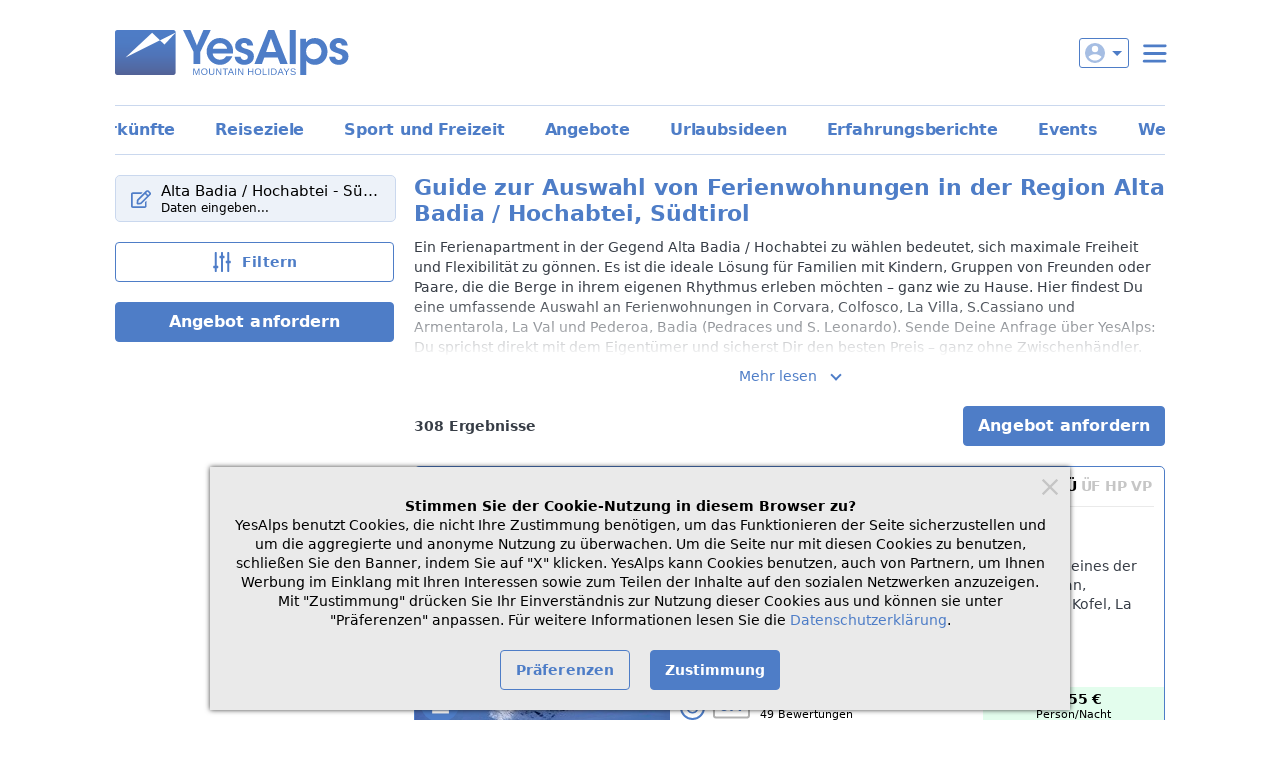

--- FILE ---
content_type: text/html;charset=UTF-8
request_url: https://www.yesalps.com/de/italien/alta-badia-hochabtei/ferienwohnungen.html
body_size: 20508
content:
<!DOCTYPE html>
<html>

<head prefix="og: http://ogp.me/ns# fb: http://ogp.me/ns/fb# website: http://ogp.me/ns/website#">
	<meta charset="UTF-8">
	<title>Appartements Alta Badia / Hochabtei: Top Angebote f&uuml;r Sie</title>
	<meta name="description" content="Appartements Alta Badia / Hochabtei: Platz für Familien, Lösungen für Gruppen und Komfort wie zu Hause. Auf YesAlps anfragen und das beste Angebot erhalten! ">
	<meta name="viewport" content="width=device-width, initial-scale=1">
	<link href="https://images.yesalps.com" rel="preconnect" />
	<link href="https://images.yesalps.com" rel="dns-prefetch" />
	<link href="https://images.yesalps.com/static/site/YA-critical-sprite_0.svg" rel="preload" as="image" type="image/svg+xml" />

	<link href="/img/site/favicon.png" rel="icon" type="image/png">
	<link href="https://www.yesalps.com/de/italien/alta-badia-hochabtei/ferienwohnungen.html" rel="canonical">
	<link href="https://www.yesalps.com/it/italia/alta-badia/appartamenti.html" hreflang="it" rel="alternate">
<link href="https://www.yesalps.com/de/italien/alta-badia-hochabtei/ferienwohnungen.html" hreflang="de" rel="alternate">
<link href="https://www.yesalps.com/en/italy/alta-badia/apartments.html" hreflang="en" rel="alternate">
<link href="https://www.yesalps.com/en/italy/alta-badia/apartments.html" hreflang="x-default" rel="alternate">

	<link rel="stylesheet" type="text/css" href="https://www.yesalps.com/css/criticalResponsive.css?c=8a2dd6">
<link rel="stylesheet" type="text/css" href="https://www.yesalps.com/css/mainResponsive.css?c=8a2dd6">
<link rel="stylesheet" type="text/css" href="https://www.yesalps.com/css/components/opListaMob.css?c=79b1ae">


	

    <script id="datadog-config" type="application/json" data-local="false">{   "sessionSampleRate": 60,
    "sessionReplaySampleRate": 0,
    "traceSampleRate": 0,
    "trackResources": false,
    "trackUserInteractions": false   }</script>
    <script data-datadog="yesalps">
    (function(h,o,u,n,d) {
        h=h[d]=h[d]||{q:[],onReady:function(c){h.q.push(c)}}
        d=o.createElement(u);d.async=1;d.src=n
        n=o.getElementsByTagName(u)[0];n.parentNode.insertBefore(d,n)
    })(window,document,'script','https://www.datadoghq-browser-agent.com/eu1/v6/datadog-rum.js','DD_RUM')
    window.DD_RUM.onReady(function() {
        window.DD_RUM.init({
            clientToken: 'pubfe29238f1f71fb6c571b5affefc0a6a3',
            applicationId: '0e1b86a2-c4c1-4e2b-a191-990e599f3060',
            site: 'datadoghq.eu',
            service: 'yesalps',
            env: 'prod',
            sessionSampleRate: 0,
            sessionReplaySampleRate: 0,
            traceSampleRate: 0,
            defaultPrivacyLevel: 'mask-user-input',
            trackingConsent: 'not-granted',
            ...JSON.parse(document.getElementById('datadog-config').textContent)
        });
    })
</script>
<meta property="og:locale" content="de_DE">
<meta property="og:type" content="website">
<meta property="og:url" content="https://www.yesalps.com/de/italien/alta-badia-hochabtei/ferienwohnungen.html">
<meta property="og:title" content="Appartements Alta Badia / Hochabtei: Top Angebote für Sie">
<meta property="og:description" content="Appartements Alta Badia / Hochabtei: Platz für Familien, Lösungen für Gruppen und Komfort wie zu Hause. Auf YesAlps anfragen und das beste Angebot erhalten! ">
<meta property="og:site_name" content="YesAlps">
<link rel="preload" as="image" href="https://images.yesalps.com/lst2/417/154461_esterno-inverno.jpg">
<style>
	.micro-loader::before {
		right: 10px;
	}
</style></head>

<body class="page">
	<div class="page-responsive boxed">
		<header class="page-header">
			<a id="brand-logo" href="https://www.yesalps.com/de/"></a>

			<div id="loginUtenti" class="login-utenti-wrapper">
				<!-- Login -->
				<button id="loginUtentiBtn" data-login="not-logged" data-account="-1" data-url="https://www.yesalps.com/lab/htjs/menuAR.js?ajaxtkn=xe43p0cW9xdvsOg6Nv6bqhzcHEHIgTydHwtdHq5D4_RCCx0bP6dtvoOcIaRCvHXr-7S_HSTb6VdytYLEqZ2ONuHj70mPPk3iMNXPGK58UR4">
					<span class="icon icon-user" data-icon></span>
					<span data-arrow-down></span>
					
					<span data-username></span>
				</button>
				<div id="loginMenu" class="login-container d-none"></div>

				<!-- Hamburger menu -->
				<button id="navTriggerBtn" class="nav-trigger"></button>
			</div>

			<!-- Navigazione principale -->
			<div class="nav-wrapper d-none">
				<nav class="nav" id="site-nav">
					<ul class="nav-list" id="menuPubAccordion"><li class="nav-item cursor-pointer" data-accordion-item data-accordion-collapsed="true"><div class="row align-items-center" data-accordion-trigger><div class="col"><span class="nav-link">Hotels und Ferienwohnungen</span></div><div class="col-auto"><button class="btn btn-icon-only mr-1"><span class="angle angle-down bluYA"></span></button></div></div><ul class="subnav collapse-site-nav" data-accordion-content style="height: 0;"><li><a class="subnav-link" href="/de/angebote/suche-angebote-alpen.html">Angebote und Lastminute</a></li><li><a class="subnav-link" href="/de/unterkuenfte-urlaub-alpen.html">Unterk&uuml;nfte finden</a></li><li><a class="subnav-link" href="/de/forms/allgemeine-anfrage.html">Anfrage senden</a></li><li><a class="subnav-link" href="/de/urlaubsideen.html">Urlaubsideen</a></li><li><a class="subnav-link" href="/de/karte.html">Karte</a></li><li><a class="subnav-link" href="/de/suche-per-name.html">Suche per Name</a></li><li><a class="subnav-link" href="/de/italien/immobilien-agenturen.html">Agenturen</a></li><li><a class="subnav-link" href="/de/italien/campingplaetze-wohnmobil.html">Campingpl&auml;tze</a></li></ul></li><li class="nav-item cursor-pointer" data-accordion-item data-accordion-collapsed="true"><div class="row align-items-center" data-accordion-trigger><div class="col"><span class="nav-link">Sport und Freizeit</span></div><div class="col-auto"><button class="btn btn-icon-only mr-1"><span class="angle angle-down bluYA"></span></button></div></div><ul class="subnav collapse-site-nav" data-accordion-content style="height: 0;"><li><a class="subnav-link" href="/de/italien/ski-und-snowboardschulen.html">Skischulen und Skilehrer</a></li><li><a class="subnav-link" href="/de/italien/ski-und-snowboardverleihe.html">Skiverleihe</a></li><li><a class="subnav-link" href="/de/italien/bergfuehrer-gefuehrte-wanderungen.html">Gef&uuml;hrte Ausfl&uuml;ge und Touren</a></li><li><a class="subnav-link" href="/de/italien/bikeverleih-schulen.html">Fahrradverleihe und Bikeschulen</a></li><li><a class="subnav-link" href="/de/italien/restaurants-berge.html">Restaurants</a></li><li><a class="subnav-link" href="/de/italien/huetten-almen.html">H&uuml;tten</a></li><li><a class="subnav-link" href="/de/italien/landwirtschaftliche-betriebe-weingueter.html">Landwirtschaftliche Betriebe und Weinkellereien</a></li><li><a class="subnav-link" href="/de/italien/wellness-spa.html">Wellness und Spa</a></li><li><a class="subnav-link" href="/de/italien/handwerksprodukte-shopping.html">Shopping</a></li><li><a class="subnav-link" href="/de/italien/ausstellungen-museen-sehenswuerdigkeiten.html">Sehensw&uuml;rdigkeiten</a></li><li><a class="subnav-link" href="/de/italien/sport-spass.html">Sport</a></li><li><a class="subnav-link" href="/de/italien/naturparks.html">Naturparks</a></li><li><a class="subnav-link" href="/de/italien/skigebiete-skilanglaufzentren.html">Skigebiete</a></li></ul></li><li class="nav-item"><a class="nav-link" href="/de/italien.html">Reiseziele</a></li><li class="nav-item cursor-pointer" data-accordion-item data-accordion-collapsed="true"><div class="row align-items-center" data-accordion-trigger><div class="col"><span class="nav-link">Informationen</span></div><div class="col-auto"><button class="btn btn-icon-only mr-1"><span class="angle angle-down bluYA"></span></button></div></div><ul class="subnav collapse-site-nav" data-accordion-content style="height: 0;"><li><a class="subnav-link" href="/de/italien/tourismusvereine.html">Tourismusvereine</a></li><li><a class="subnav-link" href="/de/events/">Events und Veranstaltungen</a></li><li><a class="subnav-link" href="/de/webcams/italienische-alpen.html">Webcam</a></li><li><a class="subnav-link" href="/de/italien/taxis-mietwagen-fahrer.html">Taxis</a></li><li><a class="subnav-link" href="/de/newsletter/current.html">Newsletter</a></li></ul></li><li class="nav-item"><a class="nav-link" href="/de/help/">Help</a></li></ul>
				</nav>

				<div class="text-center my-4"><div id="langSelectorHeader" class="language-selector"><button class="language-selector-trigger" data-dropdown-trigger><span class="icon icon-flag-de"></span>Deutsch</button><div class="language-selector-content d-none" data-dropdown-content><a href="/it/italia/alta-badia/appartamenti.html"><span class="icon icon-flag-it"></span>Italiano</a><a href="/en/italy/alta-badia/apartments.html"><span class="icon icon-flag-en"></span>English</a></div></div></div>
			</div>
		</header>

		<nav id="siteCompactNav"><ul class="compact-nav-list"><li><a href="/de/unterkuenfte-urlaub-alpen.html">Unterk&uuml;nfte</a></li><li><a href="/de/italien.html">Reiseziele</a></li><li><a href="/de/sport-freizeit.html">Sport und Freizeit</a></li><li><a href="/de/angebote/suche-angebote-alpen.html">Angebote</a></li><li><a href="/de/urlaubsideen.html">Urlaubsideen</a></li><li><a href="/de/italien/positive-erfahrungsberichte.html">Erfahrungsberichte</a></li><li><a href="/de/events/suche-veranstaltungen-alpen.html">Events</a></li><li><a href="/de/webcams/italienische-alpen.html">Webcam</a></li></ul></nav>

		<!-- Contenuto della pagina -->
		<main class="page-main">
			<article data-page-ui="page-content" class="pt-responsive px-section content-responsive sidebar">
    <!-- Navigazione -->
    <!-- Sidebar Desktop (large viewport) -->
    <nav data-page-ui="navbar-lg" class="d-none desktop--d-block content-sidebar">

    <div class="sticky-5"><div data-se-ui="toolbarSticky" id="filtri">
    <form data-se-ui="toolbar" data-elem="ctaDates" method="get" action="/de/unterkuenfte-urlaub-alpen.html">
        <!-- Toolbar: Place & Dates -->
        <button type="submit" class="btn-none black normal text-left w-100 b-bluYA-T3 b-radius-lg cursor-pointer bg-bluYA-T5">
            <div class="d-flex align-items-center py-1 px-2">
                <div class="icon icon-edit icon-bluYA ml-1"></div>
                <div class="ml-2 overflow-hidden">
                    <div data-se-ui="toolbarPlace" class="lh-4 text-truncate text-L">Alta Badia / Hochabtei - S&uuml;dtirol</div>
                    <div data-se-ui="toolbarOtherFilters" class="lh-4 text-truncate text-L d-none"></div>
                    <div data-se-ui="toolbarDates" class="text-S lh-3">
	                    <span data-elem="nodates">
							
							<span lang="de">Daten eingeben...</span>
							
						</span>
                        
					</div>
                </div>
            </div>
        </button>
        <!-- Toolbar: Actions -->
        <div data-se-ui="toolbarActions" class="row justify-content-center align-items-center overflow-hidden">
            <div class="col-100 mt-4">
                <button data-se-ui="otherFiltersScroller" class="btn btn-outline-primary btn-icon btn-block">
                    <span class="icon icon-filter icon-bluYA mr-1"></span>
                    <span data-se-ui="lblFilter">
                    	
						<span lang="de">Filtern</span>
						
					</span>
                </button>
            </div>
            <div data-se-ui="otherFiltersCta" class="col-100 mt-4">
                <button data-se-ui="submitter" type="submit" class="btn btn-primary btn-block btn-md">
                    
                    <span lang="de">Angebot anfordern</span>
                    
                </button>
            </div>
        </div>
    <input type="hidden" name="ESCLUSIONE_ELENCHI_ACTIVE" value="on"><input type="hidden" name="LOCALITA_GEOPLACE" value="3001"><input type="hidden" name="STRUTTUREATTIVITA_OP" value="on"><input type="hidden" name="MACROTIPOLOGIA_APPARTAMENTO" value="on"><input type="hidden" name="searchmode" value="true"></form>
</div></div></nav>
    <header>
        <div data-elem="back"></div>

        <h1 class="mt-0">Guide zur Auswahl von Ferienwohnungen in der Region Alta Badia / Hochabtei, S&uuml;dtirol</h1>
        <div class="mt-2 pos-r"><div class="mb-2 overflow-y-hidden toggleYA-container toggleYA-mask toggleYA-clamp-6" style="max-height: 120px;" data-toggleya-id="testoSEO" data-toggleya-collapsed="true"><div class="lh-4" data-toggleya-content><div lang="de">
            <p class="mt-0">Ein Ferienapartment in der Gegend <span data-elem="nomeZona">Alta Badia / Hochabtei</span> zu wählen bedeutet, sich maximale Freiheit und Flexibilität zu gönnen. Es ist die ideale Lösung für Familien mit Kindern,
                Gruppen von Freunden oder Paare, die die Berge in ihrem eigenen Rhythmus erleben möchten – ganz wie zu Hause. Hier findest Du eine umfassende Auswahl an Ferienwohnungen in <span data-elem="localita">Corvara, Colfosco, La Villa, S.Cassiano und Armentarola, La Val und Pederoa, Badia (Pedraces und S. Leonardo)</span>.
                Sende Deine Anfrage über YesAlps: Du sprichst direkt mit dem Eigentümer und sicherst Dir den besten Preis – ganz ohne Zwischenhändler.
            </p>
            <h2>Warum ein Apartment in der Gegend <span data-elem="nomeZona">Alta Badia / Hochabtei</span> wählen?</h2>
            <p>Eine Ferienwohnung bietet ein einzigartiges Urlaubserlebnis, das Privatsphäre, Komfort und Zweckmäßigkeit vereint. Hier die wichtigsten Vorteile:</p>
            <ul>
                <li><strong>Völlige Unabhängigkeit:</strong> Mit einer voll ausgestatteten Küche bist Du frei, Mahlzeiten und Tagesabläufe nach Deinen Vorstellungen zu gestalten – besonders praktisch für Familien mit Kindern.</li>
                <li><strong>Platz und Komfort für alle:</strong> Genieße großzügige Räume mit getrennten Wohnbereichen und mehreren Schlafzimmern. Es gibt auch XL-Unterkünfte, die ideal für Gruppen von sieben oder mehr Personen sind.</li>
                <li><strong>Absolute Privatsphäre:</strong> Erlebe Deinen Urlaub in einem ganz privaten Raum, in dem Du Dich nach einem Tag voller Wanderungen oder Skifahren vollkommen entspannen kannst.</li>
                <li><strong>Haustiere willkommen:</strong> Viele Appartements sind haustierfreundlich, sodass Du Deinen vierbeinigen Freund mit in den Urlaub nehmen kannst.</li>
            </ul>
            <div class="mt-2" data-elem="testoAI"><h2>Wo finden Sie Ihre Ferienwohnung in Alta Badia? Die besten Ortschaften</h2> <p>Jedes Dorf in Alta Badia bietet ein einzigartiges Erlebnis. Wählen Sie den idealen Ausgangspunkt für Ihre Ferienwohnung je nach der Art des Urlaubs, von dem Sie träumen:</p> <ul> <li><strong>Corvara:</strong> Das lebhafteste Zentrum, ideal, wenn Sie eine Ferienwohnung umgeben von Geschäften, Supermärkten und Lokalen suchen, mit direktem Zugang zur Sellaronda. Die Wahl für einen bequemen und dynamischen Urlaub.</li> <li><strong>Kolfuschg:</strong> Das beliebteste Ziel für Familien. Hier sind die Ferienwohnungen ruhig, in der Nähe von Skischulen, Spielplätzen und den einfachsten Wanderwegen.</li> <li><strong>Stern (La Villa):</strong> Ein eleganter und zentraler Ort. Eine Ferienwohnung hier ist ein strategischer Ausgangspunkt, um das gesamte Skigebiet und seine ikonischen Pisten wie die Gran Risa zu erkunden.</li> <li><strong>St. Kassian:</strong> Ein Dorf mit Gourmet-Seele. Die perfekte Wahl für diejenigen, die eine Ferienwohnung in der Nähe von Sternerestaurants und Geschäften mit typischen Produkten wünschen.</li> <li><strong>Abtei und Wengen:</strong> Für ein Eintauchen in Ruhe und Tradition. Wählen Sie eine Ferienwohnung in diesen Orten, um in engem Kontakt mit der Natur und der authentischsten ladinischen Kultur zu leben.</li> </ul></div>
            <p>Jetzt bist Du bereit, Dein ideales Zuhause in der Gegend <span data-elem="nomeZona">Alta Badia / Hochabtei</span> zu finden. Stöbere durch die untenstehende Liste, nutze die Filter, um das perfekte Appartement für Deine Bedürfnisse zu finden, und sende Deine unverbindliche Anfrage.</p>
        </div></div></div><a href="javascript:void(0)" class="d-block text-center" data-toggleya-trigger="testoSEO"><span data-toggleya-showmore><span class="bluYA">Mehr lesen<span class="angle angle-down bluYA ml-3"></span></span></span><span class="bluYA d-none" data-toggleya-showless>Weniger lesen<span class="angle angle-up bluYA ml-3"></span></span></a></div>
        
    </header>
    <nav data-page-ui="navbar" class="content-sidebar cursor-pointer desktop--d-none zi-1">
        <form data-se-ui="toolbar" data-elem="ctaDates" data-layout="mobile" class="" method="get" action="/de/unterkuenfte-urlaub-alpen.html">
            <!-- Toolbar: Place & Dates -->
            <button type="submit" class="btn-none black normal text-left w-100 b-bluYA-T3 b-radius-lg cursor-pointer bg-bluYA-T5">
                <div class="d-flex align-items-center py-3 px-2">
                    <div class="icon icon-5 icon-edit icon-bluYA ml-1"></div>
                    <div class="ml-2 overflow-hidden">
                        <div data-se-ui="toolbarPlace" data-filtro-toolbar="LOCALITA" class="lh-4 text-truncate text-L">Alta Badia / Hochabtei - S&uuml;dtirol</div>
                        <div data-se-ui="toolbarOtherFilters" class="lh-4 text-truncate text-L d-none"></div>
                        <div data-se-ui="toolbarDates" class="text-SM lh-3">
                            <span data-elem="nodates">
                                
                                <span lang="de">Daten eingeben...</span>
                                
                            </span>
                            
                        </div>
                    </div>
                </div>
            </button>
            <!-- Toolbar: Actions -->
            <div data-se-ui="toolbarActions" class="mt-2 row justify-content-center align-items-center">
                <div class="col XXXL--col-100 mt-2">
                    <button data-se-ui="otherFiltersTrigger" class="btn btn-outline-primary btn-icon btn-block">
                        <span class="icon icon-filter icon-bluYA mr-1"></span>
                        <span data-se-ui="lblFilter">
                            
                            <span lang="de">Filtern</span>
                            
                        </span>
                    </button>
                </div>
                <div data-se-ui="otherFiltersCta" class="col XXXL--col-100 mt-2">
                    <button data-se-ui="submitter" type="submit" class="btn btn-primary btn-block">
                        
                        <span lang="de">Angebot anfordern</span>
                        
                    </button>
                </div>
            </div>
        <input type="hidden" name="ESCLUSIONE_ELENCHI_ACTIVE" value="on"><input type="hidden" name="LOCALITA_GEOPLACE" value="3001"><input type="hidden" name="STRUTTUREATTIVITA_OP" value="on"><input type="hidden" name="MACROTIPOLOGIA_APPARTAMENTO" value="on"><input type="hidden" name="searchmode" value="true"></form>
    </nav>
    <section>
        <div data-se-ui="resultSizeCta" data-ya-scrollmark class="row align-items-center">
            <div data-se-ui="resultSize" class="col bold">
                
                <span lang="de"><span data-se-ui="resultSizeValue" data-elem="sizeLista">308</span> Ergebnisse</span>
                
            </div>
            <div data-se-ui="resultCta" class="col-auto d-none desktop--d-block">
                <button data-se-ui="submitter" class="btn btn-primary btn-block btn-md">
                    
                    <span lang="de">Angebot anfordern</span>
                    
                </button>
            </div>
        </div>

        <div id="moreOpResultUp">
        </div>
        <div id="resultLista"><article class="clearfix b-radius-lg b-bluYA mt-4 ta-card-content pos-r premium banner" data-opId="417">
  <header class="ta-card-header">
    <div class="row mx-1">
      <h2 class="col-100 L--col-75 m-0 p-2 text-XL">
        <a data-elem="linkOp" href="https://www.yesalps.com/de/ferienwohnungen/alta-badia-hochabtei/serghela-1a1270962.html">
          <span class="black" data-elem="nomeEsteso">Ferienwohnungen Serghela</span>
          <span data-elem="livServizio" class="YAliv-3soli" title="3 Sonnen"></span></a>
      </h2>
      <div class="col-25 pr-1 oplist-trattamenti" data-elem="opTrattamenti"><ul><li class="featured">&Uuml;</li><li>&Uuml;F</li><li>HP</li><li>VP</li></ul></div>
    </div>
    <div class="pos-r mx-2 bt-greyYA-T4 pos-r lh-4 pl-5 py-1" data-elem="location">
      
      
    <div class="pos-a icon icon-map icon-bluYA" style="top: 15px; left: 0;"></div><div class="py-05"><span class="d-block text-truncate">San Cassiano</span><span class="d-block text-S lh-3 text-truncate greyYA"><span>Alta Badia - Hochabtei</span>, Dolomiten, Südtirol</span></div></div>
  </header>
  <section class="ta-card-fotolista">
    <div class="pos-r" data-elem="imglista" style="max-width: 450px;">
      <div class="card-media-wrap card-media-3-2 pos-r bg-bluYA-T3 icon-placeholder icon-placeholder-L">
        <img alt="Ferienwohnungen Serghela" class="card-media zi-1" height="170" src="https://images.yesalps.com/lst2/417/154461_esterno-inverno.jpg" width="255">
        <span class="icon icon-white pos-a center-xy icon-12 icon-accommodation" data-elem="placeholder"></span>
        <div class="card-media-badge" data-elem="off-badge">Angebote</div>
        
        <div class="card-circle card-media-circle w-u-8 h-u-8 zi-2" data-elem="ipp-badge">
          <span class="icon icon-ipp icon-5 icon-white center-xy"></span>
        </div>
      </div>
    </div>
  </section>
  <section class="ta-card-feature" data-elem="featureStnd">
    <div data-elem="is-op">
      <div class="ta-card-feature-box ml-2">
        <div class="ta-card-feature-tratt oplist-trattamenti" data-elem="opTrattamenti"><ul><li class="featured">&Uuml;</li><li>&Uuml;F</li><li>HP</li><li>VP</li></ul></div>
        <a class="ta-card-feature-price black pos-r zi-1" data-elem="price" target="_blank" href="https://www.yesalps.com/de/ferienwohnungen/alta-badia-hochabtei/serghela-1a1270962.html#sezAlloggi">
          <div class="text-center bg-green-T4" data-elem="price-inner"><p class="lh-3 p-1 mt-0 bold" href="https://www.yesalps.com/de/ferienwohnungen/alta-badia-hochabtei/serghela-1a1270962.html#sezAlloggi">ab <span>55</span> &euro; <span class="d-block text-XS normal">Person/Nacht</span></p></div>
        </a>
        <div class="ta-card-feature-rec w-auto" data-elem="review-badge">
          <a class="black pos-r" data-elem="review-link" target="_blank" href="https://www.yesalps.com/de/ferienwohnungen/alta-badia-hochabtei/serghela-1a1270962.html#sezRecensioni" style="z-index: 15;">
            <div class="d-flex align-items-center" data-elem="reviewLight">
              <div class="col-auto operator-reviews-rating" data-elem="reviews-rating">
                <span>9.4</span>
              </div>
              <div class="col-auto mr-1 lh-3">
                <div class="bold text-M" data-elem="reviews-opinion">Hervorragend</div>
                <div class="text-XS" data-elem="reviews-quantity">49 Bewertungen</div>
              </div>
            </div>
          </a>
        </div>
      </div>
    </div>
    
  </section>
  <section class="ta-card-text">
    <div class="px-2 " data-elem="testoLista"><p class="mt-0">Apartments Ciasa Serghela befindet sich in Alta Badia, eines der zauberhaftesten T&auml;ler der Dolomiten, im Dorf St. Kassian, umrundet von atemberaubenden Bergen wie Hl. Kreuz Kofel, La Varella, Conturines und Lagazuoi. </p></div>
    
    
  </section>
  <a class="card-link zi-1" data-elem="linkResult" target="_blank" href="https://www.yesalps.com/de/ferienwohnungen/alta-badia-hochabtei/serghela-1a1270962.html"></a>
</article><article class="clearfix b-radius-lg b-bluYA mt-4 ta-card-content pos-r premium banner" data-opId="473">
  <header class="ta-card-header">
    <div class="row mx-1">
      <h2 class="col-100 L--col-75 m-0 p-2 text-XL">
        <a data-elem="linkOp" href="https://www.yesalps.com/de/ferienwohnungen/alta-badia-hochabtei/plaon-1d9b73951.html">
          <span class="black" data-elem="nomeEsteso">Ferienwohnungen Pla&ouml;n</span>
          <span data-elem="livServizio" class="YAliv-2F" title="2 Blumen"></span></a>
      </h2>
      <div class="col-25 pr-1 oplist-trattamenti" data-elem="opTrattamenti"><ul><li class="featured">&Uuml;</li><li>&Uuml;F</li><li>HP</li><li>VP</li></ul></div>
    </div>
    <div class="pos-r mx-2 bt-greyYA-T4 pos-r lh-4 pl-5 py-1" data-elem="location">
      
      
    <div class="pos-a icon icon-map icon-bluYA" style="top: 15px; left: 0;"></div><div class="py-05"><span class="d-block text-truncate">La Villa</span><span class="d-block text-S lh-3 text-truncate greyYA"><span>Alta Badia - Hochabtei</span>, Dolomiten, Südtirol</span></div></div>
  </header>
  <section class="ta-card-fotolista">
    <div class="pos-r" data-elem="imglista" style="max-width: 450px;">
      <div class="card-media-wrap card-media-3-2 pos-r bg-bluYA-T3 icon-placeholder icon-placeholder-L">
        <img alt="Ferienwohnungen Plaön" class="card-media zi-1" height="170" src="https://images.yesalps.com/lst2/473/261944_esterno-inverno.jpg" width="255">
        <span class="icon icon-white pos-a center-xy icon-12 icon-accommodation" data-elem="placeholder"></span>
        <div class="card-media-badge" data-elem="off-badge">Angebote</div>
        
        <div class="card-circle card-media-circle w-u-8 h-u-8 zi-2" data-elem="ipp-badge">
          <span class="icon icon-ipp icon-5 icon-white center-xy"></span>
        </div>
      </div>
    </div>
  </section>
  <section class="ta-card-feature" data-elem="featureStnd">
    <div data-elem="is-op">
      <div class="ta-card-feature-box ml-2">
        <div class="ta-card-feature-tratt oplist-trattamenti" data-elem="opTrattamenti"><ul><li class="featured">&Uuml;</li><li>&Uuml;F</li><li>HP</li><li>VP</li></ul></div>
        <a class="ta-card-feature-price black pos-r zi-1" data-elem="price" target="_blank" href="https://www.yesalps.com/de/ferienwohnungen/alta-badia-hochabtei/plaon-1d9b73951.html#sezAlloggi">
          <div class="text-center bg-green-T4" data-elem="price-inner"><p class="lh-3 p-1 mt-0 bold" href="https://www.yesalps.com/de/ferienwohnungen/alta-badia-hochabtei/plaon-1d9b73951.html#sezAlloggi">ab <span>55</span> &euro; <span class="d-block text-XS normal">Person/Nacht</span></p></div>
        </a>
        <div class="ta-card-feature-rec w-auto operator-recent-reviews" data-elem="review-badge">
          <a class="black pos-r" data-elem="review-link" target="_blank" href="https://www.yesalps.com/de/ferienwohnungen/alta-badia-hochabtei/plaon-1d9b73951.html#sezRecensioni" style="z-index: 15;">
            <div class="d-flex align-items-center" data-elem="reviewLight">
              <div class="col-auto operator-reviews-rating" data-elem="reviews-rating">
                <span>9.3</span>
              </div>
              <div class="col-auto mr-1 lh-3">
                <div class="bold text-M" data-elem="reviews-opinion">Hervorragend</div>
                <div class="text-XS" data-elem="reviews-quantity">15 Bewertungen</div>
              </div>
            </div>
          </a>
        </div>
      </div>
    </div>
    
  </section>
  <section class="ta-card-text">
    <div class="px-2 " data-elem="testoLista"><p class="mt-0">Familiengef&uuml;hrter Betrieb mit gem&uuml;tlichen Ferienwohnungen f&uuml;r zwei, vier oder sechs Personen. Perfekt im Winter: direkt an der Gardenaccia Piste gelegen, kann man die Skier direkt am Haus an- und abschnallen!</p></div>
    
    
  </section>
  <a class="card-link zi-1" data-elem="linkResult" target="_blank" href="https://www.yesalps.com/de/ferienwohnungen/alta-badia-hochabtei/plaon-1d9b73951.html"></a>
</article><article class="clearfix b-radius-lg b-bluYA mt-4 ta-card-content pos-r premium banner" data-opId="236397">
  <header class="ta-card-header">
    <div class="row mx-1">
      <h2 class="col-100 L--col-75 m-0 p-2 text-XL">
        <a data-elem="linkOp" href="https://www.yesalps.com/de/ferienwohnungen/alta-badia-hochabtei/apartments-rit-39b6d52aa41.html">
          <span class="black" data-elem="nomeEsteso">Apartments Rit</span>
          <span data-elem="livServizio" class="YAliv-2soli" title="2 Sonnen"></span></a>
      </h2>
      <div class="col-25 pr-1 oplist-trattamenti" data-elem="opTrattamenti"><ul><li class="featured">&Uuml;</li><li>&Uuml;F</li><li>HP</li><li>VP</li></ul></div>
    </div>
    <div class="pos-r mx-2 bt-greyYA-T4 pos-r lh-4 pl-5 py-1" data-elem="location">
      
      
    <div class="pos-a icon icon-map icon-bluYA" style="top: 15px; left: 0;"></div><div class="py-05"><span class="d-block text-truncate">La Val</span><span class="d-block text-S lh-3 text-truncate greyYA"><span>Alta Badia - Hochabtei</span>, Dolomiten, Südtirol</span></div></div>
  </header>
  <section class="ta-card-fotolista">
    <div class="pos-r" data-elem="imglista" style="max-width: 450px;">
      <div class="card-media-wrap card-media-3-2 pos-r bg-bluYA-T3 icon-placeholder icon-placeholder-L">
        <img alt="Apartments Rit" class="card-media zi-1" height="170" src="https://images.yesalps.com/lst2/236397/22254_esterno-inverno.jpg" width="255">
        <span class="icon icon-white pos-a center-xy icon-12 icon-accommodation" data-elem="placeholder"></span>
        
        
        <div class="card-circle card-media-circle w-u-8 h-u-8 zi-2" data-elem="ipp-badge">
          <span class="icon icon-ipp icon-5 icon-white center-xy"></span>
        </div>
      </div>
    </div>
  </section>
  <section class="ta-card-feature" data-elem="featureStnd">
    <div data-elem="is-op">
      <div class="ta-card-feature-box ml-2">
        <div class="ta-card-feature-tratt oplist-trattamenti" data-elem="opTrattamenti"><ul><li class="featured">&Uuml;</li><li>&Uuml;F</li><li>HP</li><li>VP</li></ul></div>
        <a class="ta-card-feature-price black pos-r zi-1" data-elem="price" target="_blank" href="https://www.yesalps.com/de/ferienwohnungen/alta-badia-hochabtei/apartments-rit-39b6d52aa41.html#sezAlloggi">
          <div class="text-center bg-green-T4" data-elem="price-inner"><p class="lh-3 p-1 mt-0 bold" href="https://www.yesalps.com/de/ferienwohnungen/alta-badia-hochabtei/apartments-rit-39b6d52aa41.html#sezAlloggi">ab <span>30</span> &euro; <span class="d-block text-XS normal">Person/Nacht</span></p></div>
        </a>
        <div class="ta-card-feature-rec w-auto" data-elem="review-badge">
          <a class="black pos-r" data-elem="review-link" target="_blank" href="https://www.yesalps.com/de/ferienwohnungen/alta-badia-hochabtei/apartments-rit-39b6d52aa41.html#sezRecensioni" style="z-index: 15;">
            <div class="d-flex align-items-center" data-elem="reviewLight">
              <div class="col-auto operator-reviews-rating" data-elem="reviews-rating">
                <span>9.7</span>
              </div>
              <div class="col-auto mr-1 lh-3">
                <div class="bold text-M" data-elem="reviews-opinion">Au&szlig;ergew&ouml;hnlich</div>
                <div class="text-XS" data-elem="reviews-quantity">6 Bewertungen</div>
              </div>
            </div>
          </a>
        </div>
      </div>
    </div>
    
  </section>
  <section class="ta-card-text">
    <div class="px-2 " data-elem="testoLista"><p class="mt-0">Das Ferienhaus Apartments Rit befindet sich in einer der sch&ouml;nsten &quot;viles&quot; in Wengen, am Fu&szlig; des Berges Rit und neben dem historischen Zentrum Wengens mit seiner idyllischen Hl. Barbarakirche. Seine sonnige Lage mit atemberaubendem Panoramablick bietet Ruhe und Entspannung.</p></div>
    
    
  </section>
  <a class="card-link zi-1" data-elem="linkResult" target="_blank" href="https://www.yesalps.com/de/ferienwohnungen/alta-badia-hochabtei/apartments-rit-39b6d52aa41.html"></a>
</article><article class="clearfix b-radius-lg b-bluYA mt-4 ta-card-content pos-r premium banner" data-opId="206306">
  <header class="ta-card-header">
    <div class="row mx-1">
      <h2 class="col-100 L--col-75 m-0 p-2 text-XL">
        <a data-elem="linkOp" href="https://www.yesalps.com/de/ferienwohnungen/alta-badia-hochabtei/boscdaplan-325e2868635.html">
          <span class="black" data-elem="nomeEsteso">Ferienwohnungen auf dem Bauernhof Bosc da Plan</span>
          <span data-elem="livServizio" class="YAliv-2F" title="2 Blumen"></span></a>
      </h2>
      <div class="col-25 pr-1 oplist-trattamenti" data-elem="opTrattamenti"><ul><li class="featured">&Uuml;</li><li>&Uuml;F</li><li>HP</li><li>VP</li></ul></div>
    </div>
    <div class="pos-r mx-2 bt-greyYA-T4 pos-r lh-4 pl-5 py-1" data-elem="location">
      
      
    <div class="pos-a icon icon-map icon-bluYA" style="top: 15px; left: 0;"></div><div class="py-05"><span class="d-block text-truncate">La Villa</span><span class="d-block text-S lh-3 text-truncate greyYA"><span>Alta Badia - Hochabtei</span>, Dolomiten, Südtirol</span></div></div>
  </header>
  <section class="ta-card-fotolista">
    <div class="pos-r" data-elem="imglista" style="max-width: 450px;">
      <div class="card-media-wrap card-media-3-2 pos-r bg-bluYA-T3 icon-placeholder icon-placeholder-L">
        <img alt="Ferienwohnungen auf dem Bauernhof Bosc da Plan" class="card-media zi-1" height="170" src="https://images.yesalps.com/lst2/206306/1578135_esterno-inverno.jpg" width="255">
        <span class="icon icon-white pos-a center-xy icon-12 icon-accommodation" data-elem="placeholder"></span>
        
        
        <div class="card-circle card-media-circle w-u-8 h-u-8 zi-2" data-elem="ipp-badge">
          <span class="icon icon-ipp icon-5 icon-white center-xy"></span>
        </div>
      </div>
    </div>
  </section>
  <section class="ta-card-feature" data-elem="featureStnd">
    <div data-elem="is-op">
      <div class="ta-card-feature-box ml-2">
        <div class="ta-card-feature-tratt oplist-trattamenti" data-elem="opTrattamenti"><ul><li class="featured">&Uuml;</li><li>&Uuml;F</li><li>HP</li><li>VP</li></ul></div>
        <a class="ta-card-feature-price black pos-r zi-1" data-elem="price" target="_blank" href="https://www.yesalps.com/de/ferienwohnungen/alta-badia-hochabtei/boscdaplan-325e2868635.html#sezAlloggi">
          <div class="text-center bg-green-T4" data-elem="price-inner"><p class="lh-3 p-1 mt-0 bold" href="https://www.yesalps.com/de/ferienwohnungen/alta-badia-hochabtei/boscdaplan-325e2868635.html#sezAlloggi">ab <span>40</span> &euro; <span class="d-block text-XS normal">Person/Nacht</span></p></div>
        </a>
        <div class="ta-card-feature-rec w-auto operator-recent-reviews" data-elem="review-badge">
          <a class="black pos-r" data-elem="review-link" target="_blank" href="https://www.yesalps.com/de/ferienwohnungen/alta-badia-hochabtei/boscdaplan-325e2868635.html#sezRecensioni" style="z-index: 15;">
            <div class="d-flex align-items-center" data-elem="reviewLight">
              <div class="col-auto operator-reviews-rating" data-elem="reviews-rating">
                <span>10</span>
              </div>
              <div class="col-auto mr-1 lh-3">
                <div class="bold text-M" data-elem="reviews-opinion">Au&szlig;ergew&ouml;hnlich</div>
                <div class="text-XS" data-elem="reviews-quantity">13 Bewertungen</div>
              </div>
            </div>
          </a>
        </div>
      </div>
    </div>
    
  </section>
  <section class="ta-card-text">
    <div class="px-2 " data-elem="testoLista"><p class="mt-0">Herzlich Willkommenauf dem Bauernhof Bosch da Plan, der sich in einer ruhigen Gegend mitten im Gr&uuml;nen befindet. Hier werden Sie ein ruhiges und famili&auml;res Ambiente antreffen, mit der M&ouml;glichkeit hofeigene Produkte zu genie&szlig;en...</p></div>
    
    
  </section>
  <a class="card-link zi-1" data-elem="linkResult" target="_blank" href="https://www.yesalps.com/de/ferienwohnungen/alta-badia-hochabtei/boscdaplan-325e2868635.html"></a>
</article><article class="clearfix b-radius-lg b-bluYA mt-4 ta-card-content pos-r premium banner" data-opId="260">
  <header class="ta-card-header">
    <div class="row mx-1">
      <h2 class="col-100 L--col-75 m-0 p-2 text-XL">
        <a data-elem="linkOp" href="https://www.yesalps.com/de/ferienwohnungen/alta-badia-hochabtei/barantl-104342e28.html">
          <span class="black" data-elem="nomeEsteso">Ferienwohnungen Barantl</span>
          <span data-elem="livServizio" class="YAliv-3soli" title="3 Sonnen"></span></a>
      </h2>
      <div class="col-25 pr-1 oplist-trattamenti" data-elem="opTrattamenti"><ul><li class="featured">&Uuml;</li><li>&Uuml;F</li><li>HP</li><li>VP</li></ul></div>
    </div>
    <div class="pos-r mx-2 bt-greyYA-T4 pos-r lh-4 pl-5 py-1" data-elem="location">
      
      
    <div class="pos-a icon icon-map icon-bluYA" style="top: 15px; left: 0;"></div><div class="py-05"><span class="d-block text-truncate">Colfosco</span><span class="d-block text-S lh-3 text-truncate greyYA"><span>Alta Badia - Hochabtei</span>, Dolomiten, Südtirol</span></div></div>
  </header>
  <section class="ta-card-fotolista">
    <div class="pos-r" data-elem="imglista" style="max-width: 450px;">
      <div class="card-media-wrap card-media-3-2 pos-r bg-bluYA-T3 icon-placeholder icon-placeholder-L">
        <img alt="Ferienwohnungen Barantl" class="card-media zi-1" height="170" src="https://images.yesalps.com/lst2/260/1633784_esterno-inverno.jpg" width="255">
        <span class="icon icon-white pos-a center-xy icon-12 icon-accommodation" data-elem="placeholder"></span>
        
        
        <div class="card-circle card-media-circle w-u-8 h-u-8 zi-2" data-elem="ipp-badge">
          <span class="icon icon-ipp icon-5 icon-white center-xy"></span>
        </div>
      </div>
    </div>
  </section>
  <section class="ta-card-feature" data-elem="featureStnd">
    <div data-elem="is-op">
      <div class="ta-card-feature-box ml-2">
        <div class="ta-card-feature-tratt oplist-trattamenti" data-elem="opTrattamenti"><ul><li class="featured">&Uuml;</li><li>&Uuml;F</li><li>HP</li><li>VP</li></ul></div>
        <a class="ta-card-feature-price black pos-r zi-1" data-elem="price" target="_blank" href="https://www.yesalps.com/de/ferienwohnungen/alta-badia-hochabtei/barantl-104342e28.html#sezAlloggi">
          <div class="text-center bg-greyYA-T5" data-elem="price-inner"><p class="lh-3 p-1 mt-0 bold" href="https://www.yesalps.com/de/ferienwohnungen/alta-badia-hochabtei/barantl-104342e28.html#sezAlloggi">ab <span>35</span> &euro; <span class="d-block text-XS normal">Person/Nacht</span></p></div>
        </a>
        <div class="ta-card-feature-rec w-auto" data-elem="review-badge">
          <a class="black pos-r" data-elem="review-link" target="_blank" href="https://www.yesalps.com/de/ferienwohnungen/alta-badia-hochabtei/barantl-104342e28.html#sezRecensioni" style="z-index: 15;">
            <div class="d-flex align-items-center" data-elem="reviewLight">
              <div class="col-auto operator-reviews-rating" data-elem="reviews-rating">
                <span>9.5</span>
              </div>
              <div class="col-auto mr-1 lh-3">
                <div class="bold text-M" data-elem="reviews-opinion">Au&szlig;ergew&ouml;hnlich</div>
                <div class="text-XS" data-elem="reviews-quantity">136 Bewertungen</div>
              </div>
            </div>
          </a>
        </div>
      </div>
    </div>
    
  </section>
  <section class="ta-card-text">
    <div class="px-2 " data-elem="testoLista"><p class="mt-0">Willkommen im Haus Barantl, wo sie unvergessliche Tage in einer der sch&ouml;nsten Naturlandschaften der Welt verbringen werden. Apartments Barantl liegt im Zentrum von Kolfuschg, im Herzen der Bergkulisse der Dolomiten mit einer herrlichen Aussicht auf dem ber&uuml;hmten Sellastock.</p></div>
    
    
  </section>
  <a class="card-link zi-1" data-elem="linkResult" target="_blank" href="https://www.yesalps.com/de/ferienwohnungen/alta-badia-hochabtei/barantl-104342e28.html"></a>
</article><article class="clearfix b-radius-lg b-bluYA mt-4 ta-card-content pos-r premium banner" data-opId="404">
  <header class="ta-card-header">
    <div class="row mx-1">
      <h2 class="col-100 L--col-75 m-0 p-2 text-XL">
        <a data-elem="linkOp" href="https://www.yesalps.com/de/ferienwohnungen/alta-badia-hochabtei/ciasalaoi-194f207e7.html">
          <span class="black" data-elem="nomeEsteso">Ferienwohnungen Ciasa La&#xf3;i</span>
          <span data-elem="livServizio" class="YAliv-3soli" title="3 Sonnen"></span></a>
      </h2>
      <div class="col-25 pr-1 oplist-trattamenti" data-elem="opTrattamenti"><ul><li class="featured">&Uuml;</li><li>&Uuml;F</li><li>HP</li><li>VP</li></ul></div>
    </div>
    <div class="pos-r mx-2 bt-greyYA-T4 pos-r lh-4 pl-5 py-1" data-elem="location">
      
      
    <div class="pos-a icon icon-map icon-bluYA" style="top: 15px; left: 0;"></div><div class="py-05"><span class="d-block text-truncate">San Cassiano</span><span class="d-block text-S lh-3 text-truncate greyYA"><span>Alta Badia - Hochabtei</span>, Dolomiten, Südtirol</span></div></div>
  </header>
  <section class="ta-card-fotolista">
    <div class="pos-r" data-elem="imglista" style="max-width: 450px;">
      <div class="card-media-wrap card-media-3-2 pos-r bg-bluYA-T3 icon-placeholder icon-placeholder-L">
        <img alt="Ferienwohnungen Ciasa Laói" class="card-media zi-1" height="170" src="https://images.yesalps.com/lst2/404/4408263_esterno-inverno.jpg" width="255">
        <span class="icon icon-white pos-a center-xy icon-12 icon-accommodation" data-elem="placeholder"></span>
        <div class="card-media-badge" data-elem="off-badge">Angebote</div>
        
        <div class="card-circle card-media-circle w-u-8 h-u-8 zi-2" data-elem="ipp-badge">
          <span class="icon icon-ipp icon-5 icon-white center-xy"></span>
        </div>
      </div>
    </div>
  </section>
  <section class="ta-card-feature" data-elem="featureStnd">
    <div data-elem="is-op">
      <div class="ta-card-feature-box ml-2">
        <div class="ta-card-feature-tratt oplist-trattamenti" data-elem="opTrattamenti"><ul><li class="featured">&Uuml;</li><li>&Uuml;F</li><li>HP</li><li>VP</li></ul></div>
        <a class="ta-card-feature-price black pos-r zi-1" data-elem="price" target="_blank" href="https://www.yesalps.com/de/ferienwohnungen/alta-badia-hochabtei/ciasalaoi-194f207e7.html#sezAlloggi">
          <div class="text-center bg-greyYA-T5" data-elem="price-inner"><p class="lh-3 p-1 mt-0 bold" href="https://www.yesalps.com/de/ferienwohnungen/alta-badia-hochabtei/ciasalaoi-194f207e7.html#sezAlloggi">ab <span>42,33</span> &euro; <span class="d-block text-XS normal">Person/Nacht</span></p></div>
        </a>
        <div class="ta-card-feature-rec w-auto" data-elem="review-badge">
          <a class="black pos-r" data-elem="review-link" target="_blank" href="https://www.yesalps.com/de/ferienwohnungen/alta-badia-hochabtei/ciasalaoi-194f207e7.html#sezRecensioni" style="z-index: 15;">
            <div class="d-flex align-items-center" data-elem="reviewLight">
              <div class="col-auto operator-reviews-rating" data-elem="reviews-rating">
                <span>9.5</span>
              </div>
              <div class="col-auto mr-1 lh-3">
                <div class="bold text-M" data-elem="reviews-opinion">Hervorragend</div>
                <div class="text-XS" data-elem="reviews-quantity">19 Bewertungen</div>
              </div>
            </div>
          </a>
        </div>
      </div>
    </div>
    
  </section>
  <section class="ta-card-text">
    <div class="px-2 " data-elem="testoLista"><p class="mt-0">Willkommen in der Ciasa La&#xf3;i, Ihren Ferienwohnungen f&uuml;r einen erholsamen Urlaub in St. Kassian in S&uuml;dtirol. Liebevoll eingerichtet, mit Panoramablick, gro&szlig;em Garten und Privatparkplatz bieten sie den idealen R&uuml;ckzugsort. </p></div>
    
    
  </section>
  <a class="card-link zi-1" data-elem="linkResult" target="_blank" href="https://www.yesalps.com/de/ferienwohnungen/alta-badia-hochabtei/ciasalaoi-194f207e7.html"></a>
</article><article class="clearfix b-radius-lg b-bluYA mt-4 ta-card-content pos-r premium banner" data-opId="938758">
  <header class="ta-card-header">
    <div class="row mx-1">
      <h2 class="col-100 L--col-75 m-0 p-2 text-XL">
        <a data-elem="linkOp" href="https://www.yesalps.com/de/ferienwohnungen/alta-badia-hochabtei/appciasavilin-e53063a72ec.html">
          <span class="black" data-elem="nomeEsteso">Ferienwohnung Ciasa Vilin</span>
          <span data-elem="livServizio" class="YAliv-2soli" title="2 Sonnen"></span></a>
      </h2>
      <div class="col-25 pr-1 oplist-trattamenti" data-elem="opTrattamenti"><ul><li class="featured">&Uuml;</li><li>&Uuml;F</li><li>HP</li><li>VP</li></ul></div>
    </div>
    <div class="pos-r mx-2 bt-greyYA-T4 pos-r lh-4 pl-5 py-1" data-elem="location">
      
      
    <div class="pos-a icon icon-map icon-bluYA" style="top: 15px; left: 0;"></div><div class="py-05"><span class="d-block text-truncate">La Villa</span><span class="d-block text-S lh-3 text-truncate greyYA"><span>Alta Badia - Hochabtei</span>, Dolomiten, Südtirol</span></div></div>
  </header>
  <section class="ta-card-fotolista">
    <div class="pos-r" data-elem="imglista" style="max-width: 450px;">
      <div class="card-media-wrap card-media-3-2 pos-r bg-bluYA-T3 icon-placeholder icon-placeholder-L">
        <img alt="Ferienwohnung Ciasa Vilin" class="card-media zi-1" height="170" src="https://images.yesalps.com/lst2/938758/357091_esterno-inverno.jpg" width="255">
        <span class="icon icon-white pos-a center-xy icon-12 icon-accommodation" data-elem="placeholder"></span>
        
        
        <div class="card-circle card-media-circle w-u-8 h-u-8 zi-2" data-elem="ipp-badge">
          <span class="icon icon-ipp icon-5 icon-white center-xy"></span>
        </div>
      </div>
    </div>
  </section>
  <section class="ta-card-feature" data-elem="featureStnd">
    <div data-elem="is-op">
      <div class="ta-card-feature-box ml-2">
        <div class="ta-card-feature-tratt oplist-trattamenti" data-elem="opTrattamenti"><ul><li class="featured">&Uuml;</li><li>&Uuml;F</li><li>HP</li><li>VP</li></ul></div>
        <a class="ta-card-feature-price black pos-r zi-1" data-elem="price" target="_blank" href="https://www.yesalps.com/de/ferienwohnungen/alta-badia-hochabtei/appciasavilin-e53063a72ec.html#sezAlloggi">
          <div class="text-center bg-green-T4" data-elem="price-inner"><p class="lh-3 p-1 mt-0 bold" href="https://www.yesalps.com/de/ferienwohnungen/alta-badia-hochabtei/appciasavilin-e53063a72ec.html#sezAlloggi">ab <span>35,50</span> &euro; <span class="d-block text-XS normal">Person/Nacht</span></p></div>
        </a>
        
      </div>
    </div>
    
  </section>
  <section class="ta-card-text">
    <div class="px-2 " data-elem="testoLista"><p class="mt-0">Dieses familiengef&uuml;hrte Ferienhaus liegt im Herzen der Altstadt von La Villa in Hochabtei. In unmittelbarer N&auml;he befinden sich Wald und Skipisten, verbunden mit dem Skigebiet Superski Dolomiti. </p></div>
    
    
  </section>
  <a class="card-link zi-1" data-elem="linkResult" target="_blank" href="https://www.yesalps.com/de/ferienwohnungen/alta-badia-hochabtei/appciasavilin-e53063a72ec.html"></a>
</article><article class="clearfix b-radius-lg b-bluYA mt-4 ta-card-content pos-r premium banner" data-opId="453">
  <header class="ta-card-header">
    <div class="row mx-1">
      <h2 class="col-100 L--col-75 m-0 p-2 text-XL">
        <a data-elem="linkOp" href="https://www.yesalps.com/de/ferienwohnungen/alta-badia-hochabtei/jusciarahof-1c533b15b.html">
          <span class="black" data-elem="nomeEsteso">Ferienwohnungen auf dem Bauernhof Jusciarahof</span>
          <span data-elem="livServizio" class="YAliv-2F" title="2 Blumen"></span></a>
      </h2>
      <div class="col-25 pr-1 oplist-trattamenti" data-elem="opTrattamenti"><ul><li class="featured">&Uuml;</li><li>&Uuml;F</li><li>HP</li><li>VP</li></ul></div>
    </div>
    <div class="pos-r mx-2 bt-greyYA-T4 pos-r lh-4 pl-5 py-1" data-elem="location">
      
      
    <div class="pos-a icon icon-map icon-bluYA" style="top: 15px; left: 0;"></div><div class="py-05"><span class="d-block text-truncate">Badia - Pedraces</span><span class="d-block text-S lh-3 text-truncate greyYA"><span>Alta Badia - Hochabtei</span>, Dolomiten, Südtirol</span></div></div>
  </header>
  <section class="ta-card-fotolista">
    <div class="pos-r" data-elem="imglista" style="max-width: 450px;">
      <div class="card-media-wrap card-media-3-2 pos-r bg-bluYA-T3 icon-placeholder icon-placeholder-L">
        <img alt="Ferienwohnungen auf dem Bauernhof Jusciarahof" class="card-media zi-1" height="170" src="https://images.yesalps.com/lst2/453/22684_esterno-estate.jpg" width="255">
        <span class="icon icon-white pos-a center-xy icon-12 icon-accommodation" data-elem="placeholder"></span>
        
        
        <div class="card-circle card-media-circle w-u-8 h-u-8 zi-2" data-elem="ipp-badge">
          <span class="icon icon-ipp icon-5 icon-white center-xy"></span>
        </div>
      </div>
    </div>
  </section>
  <section class="ta-card-feature" data-elem="featureStnd">
    <div data-elem="is-op">
      <div class="ta-card-feature-box ml-2">
        <div class="ta-card-feature-tratt oplist-trattamenti" data-elem="opTrattamenti"><ul><li class="featured">&Uuml;</li><li>&Uuml;F</li><li>HP</li><li>VP</li></ul></div>
        <a class="ta-card-feature-price black pos-r zi-1" data-elem="price" target="_blank" href="https://www.yesalps.com/de/ferienwohnungen/alta-badia-hochabtei/jusciarahof-1c533b15b.html#sezAlloggi">
          <div class="text-center bg-green-T4" data-elem="price-inner"><p class="lh-3 p-1 mt-0 bold" href="https://www.yesalps.com/de/ferienwohnungen/alta-badia-hochabtei/jusciarahof-1c533b15b.html#sezAlloggi">ab <span>30</span> &euro; <span class="d-block text-XS normal">Person/Nacht</span></p></div>
        </a>
        <div class="ta-card-feature-rec w-auto" data-elem="review-badge">
          <a class="black pos-r" data-elem="review-link" target="_blank" href="https://www.yesalps.com/de/ferienwohnungen/alta-badia-hochabtei/jusciarahof-1c533b15b.html#sezRecensioni" style="z-index: 15;">
            <div class="d-flex align-items-center" data-elem="reviewLight">
              <div class="col-auto operator-reviews-rating" data-elem="reviews-rating">
                <span>10</span>
              </div>
              <div class="col-auto mr-1 lh-3">
                <div class="bold text-M" data-elem="reviews-opinion">Au&szlig;ergew&ouml;hnlich</div>
                <div class="text-XS" data-elem="reviews-quantity">2 Bewertungen</div>
              </div>
            </div>
          </a>
        </div>
      </div>
    </div>
    
  </section>
  <section class="ta-card-text">
    <div class="px-2 " data-elem="testoLista"><p class="mt-0">Herzlich willkommen auf dem Jusciarahof! Die Appartements wurden klimagerecht erneuert und befinden sich in einem Biobauernhof in traumhaft sch&ouml;ner Umgebung, im sonnigen Gadertal in S&uuml;dtirol. Der Familienbetrieb mit traditioneller Schafzucht und Kr&auml;utergarten erwartet Sie!</p></div>
    
    
  </section>
  <a class="card-link zi-1" data-elem="linkResult" target="_blank" href="https://www.yesalps.com/de/ferienwohnungen/alta-badia-hochabtei/jusciarahof-1c533b15b.html"></a>
</article><article class="clearfix b-radius-lg b-bluYA mt-4 ta-card-content pos-r premium banner" data-opId="355">
  <header class="ta-card-header">
    <div class="row mx-1">
      <h2 class="col-100 L--col-75 m-0 p-2 text-XL">
        <a data-elem="linkOp" href="https://www.yesalps.com/de/bnb/alta-badia-hochabtei/garnimiriam-1631b1947.html">
          <span class="black" data-elem="nomeEsteso">Garni + Ferienwohnungen Miriam</span>
          <span data-elem="livServizio" class="YAliv-2S" title="2 Sterne"></span></a>
      </h2>
      <div class="col-25 pr-1 oplist-trattamenti" data-elem="opTrattamenti"><ul><li class="featured">&Uuml;</li><li class="featured">&Uuml;F</li><li>HP</li><li>VP</li></ul></div>
    </div>
    <div class="pos-r mx-2 bt-greyYA-T4 pos-r lh-4 pl-5 py-1" data-elem="location">
      
      
    <div class="pos-a icon icon-map icon-bluYA" style="top: 15px; left: 0;"></div><div class="py-05"><span class="d-block text-truncate">La Villa</span><span class="d-block text-S lh-3 text-truncate greyYA"><span>Alta Badia - Hochabtei</span>, Dolomiten, Südtirol</span></div></div>
  </header>
  <section class="ta-card-fotolista">
    <div class="pos-r" data-elem="imglista" style="max-width: 450px;">
      <div class="card-media-wrap card-media-3-2 pos-r bg-bluYA-T3 icon-placeholder icon-placeholder-L">
        <img alt="Garni + Ferienwohnungen Miriam" class="card-media zi-1" height="170" src="https://images.yesalps.com/lst2/355/89363_esterno-inverno.jpg" width="255">
        <span class="icon icon-white pos-a center-xy icon-12 icon-accommodation" data-elem="placeholder"></span>
        
        
        <div class="card-circle card-media-circle w-u-8 h-u-8 zi-2" data-elem="ipp-badge">
          <span class="icon icon-ipp icon-5 icon-white center-xy"></span>
        </div>
      </div>
    </div>
  </section>
  <section class="ta-card-feature" data-elem="featureStnd">
    <div data-elem="is-op">
      <div class="ta-card-feature-box ml-2">
        <div class="ta-card-feature-tratt oplist-trattamenti" data-elem="opTrattamenti"><ul><li class="featured">&Uuml;</li><li class="featured">&Uuml;F</li><li>HP</li><li>VP</li></ul></div>
        <a class="ta-card-feature-price black pos-r zi-1" data-elem="price" target="_blank" href="https://www.yesalps.com/de/bnb/alta-badia-hochabtei/garnimiriam-1631b1947.html#sezAlloggi">
          <div class="text-center bg-green-T4" data-elem="price-inner"><p class="lh-3 p-1 mt-0 bold" href="https://www.yesalps.com/de/bnb/alta-badia-hochabtei/garnimiriam-1631b1947.html#sezAlloggi">ab <span>33,25</span> &euro; <span class="d-block text-XS normal">Person/Nacht</span></p></div>
        </a>
        <div class="ta-card-feature-rec w-auto" data-elem="review-badge">
          <a class="black pos-r" data-elem="review-link" target="_blank" href="https://www.yesalps.com/de/bnb/alta-badia-hochabtei/garnimiriam-1631b1947.html#sezRecensioni" style="z-index: 15;">
            <div class="d-flex align-items-center" data-elem="reviewLight">
              <div class="col-auto operator-reviews-rating" data-elem="reviews-rating">
                <span>9.4</span>
              </div>
              <div class="col-auto mr-1 lh-3">
                <div class="bold text-M" data-elem="reviews-opinion">Hervorragend</div>
                <div class="text-XS" data-elem="reviews-quantity">8 Bewertungen</div>
              </div>
            </div>
          </a>
        </div>
      </div>
    </div>
    
  </section>
  <section class="ta-card-text">
    <div class="px-2 " data-elem="testoLista"><p class="mt-0">Das Garni Miriam befindet sich zwischen dem Schloss und der Kirche, im Zentrum des alten Dorfteils von La Villa. Es bietet eine der sch&ouml;nsten Aussichten auf die Dolomiten. Im Winter erm&ouml;glicht es einen einfachen Zugang zu den Skipisten.</p></div>
    
    
  </section>
  <a class="card-link zi-1" data-elem="linkResult" target="_blank" href="https://www.yesalps.com/de/bnb/alta-badia-hochabtei/garnimiriam-1631b1947.html"></a>
</article><article class="clearfix b-radius-lg b-bluYA mt-4 ta-card-content pos-r premium" data-opId="454">
  <header class="ta-card-header">
    <div class="row mx-1">
      <h2 class="col-100 L--col-75 m-0 p-2 text-XL">
        <a data-elem="linkOp" href="https://www.yesalps.com/de/ferienwohnungen/alta-badia-hochabtei/costadedoi-1c65ea2b9.html">
          <span class="black" data-elem="nomeEsteso">Ferienwohnungen Ciasa Costadedoi</span>
          <span data-elem="livServizio" class="YAliv-3soli" title="3 Sonnen"></span></a>
      </h2>
      <div class="col-25 pr-1 oplist-trattamenti" data-elem="opTrattamenti"><ul><li class="featured">&Uuml;</li><li>&Uuml;F</li><li>HP</li><li>VP</li></ul></div>
    </div>
    <div class="pos-r mx-2 bt-greyYA-T4 pos-r lh-4 pl-5 py-1" data-elem="location">
      
      
    <div class="pos-a icon icon-map icon-bluYA" style="top: 15px; left: 0;"></div><div class="py-05"><span class="d-block text-truncate">San Cassiano</span><span class="d-block text-S lh-3 text-truncate greyYA"><span>Alta Badia - Hochabtei</span>, Dolomiten, Südtirol</span></div></div>
  </header>
  <section class="ta-card-fotolista">
    <div class="pos-r" data-elem="imglista" style="max-width: 450px;">
      <div class="card-media-wrap card-media-3-2 pos-r bg-bluYA-T3 icon-placeholder icon-placeholder-L">
        <img alt="Ferienwohnungen Ciasa Costadedoi" class="card-media zi-1" height="170" src="https://images.yesalps.com/lst2/454/2964808_esterno-inverno.jpg" width="255">
        <span class="icon icon-white pos-a center-xy icon-12 icon-accommodation" data-elem="placeholder"></span>
        <div class="card-media-badge" data-elem="off-badge">Angebote</div>
        
        
      </div>
    </div>
  </section>
  <section class="ta-card-feature" data-elem="featureStnd">
    <div data-elem="is-op">
      <div class="ta-card-feature-box ml-2">
        <div class="ta-card-feature-tratt oplist-trattamenti" data-elem="opTrattamenti"><ul><li class="featured">&Uuml;</li><li>&Uuml;F</li><li>HP</li><li>VP</li></ul></div>
        <a class="ta-card-feature-price black pos-r zi-1" data-elem="price" target="_blank" href="https://www.yesalps.com/de/ferienwohnungen/alta-badia-hochabtei/costadedoi-1c65ea2b9.html#sezAlloggi">
          <div class="text-center bg-green-T4" data-elem="price-inner"><p class="lh-3 p-1 mt-0 bold" href="https://www.yesalps.com/de/ferienwohnungen/alta-badia-hochabtei/costadedoi-1c65ea2b9.html#sezAlloggi">ab <span>28</span> &euro; <span class="d-block text-XS normal">Person/Nacht</span></p></div>
        </a>
        <div class="ta-card-feature-rec w-auto operator-recent-reviews" data-elem="review-badge">
          <a class="black pos-r" data-elem="review-link" target="_blank" href="https://www.yesalps.com/de/ferienwohnungen/alta-badia-hochabtei/costadedoi-1c65ea2b9.html#sezRecensioni" style="z-index: 15;">
            <div class="d-flex align-items-center" data-elem="reviewLight">
              <div class="col-auto operator-reviews-rating" data-elem="reviews-rating">
                <span>9.6</span>
              </div>
              <div class="col-auto mr-1 lh-3">
                <div class="bold text-M" data-elem="reviews-opinion">Au&szlig;ergew&ouml;hnlich</div>
                <div class="text-XS" data-elem="reviews-quantity">302 Bewertungen</div>
              </div>
            </div>
          </a>
        </div>
      </div>
    </div>
    
  </section>
  <section class="ta-card-text">
    <div class="px-2 " data-elem="testoLista"><p class="mt-0">Familie Pescollderungg hei&szlig;t Sie im Haus Ciasa Costadedoi herzlich willkommen. Das Bauernhaus Ciasa Costadedoi bietet Ihnen bequeme Wohnungen f&uuml;r einen gem&uuml;tlichen und erholsamen Urlaub in famili&auml;rer Umgebung.</p></div>
    
    
  </section>
  <a class="card-link zi-1" data-elem="linkResult" target="_blank" href="https://www.yesalps.com/de/ferienwohnungen/alta-badia-hochabtei/costadedoi-1c65ea2b9.html"></a>
</article><article class="clearfix b-radius-lg b-bluYA mt-4 ta-card-content pos-r premium" data-opId="758181">
  <header class="ta-card-header">
    <div class="row mx-1">
      <h2 class="col-100 L--col-75 m-0 p-2 text-XL">
        <a data-elem="linkOp" href="https://www.yesalps.com/de/ferienwohnungen/alta-badia-hochabtei/lespizades-b91a5ba146f.html">
          <span class="black" data-elem="nomeEsteso">Ferienwohnungen auf dem Bauernhof Les Pizades</span>
          <span data-elem="livServizio" class="YAliv-2F" title="2 Blumen"></span></a>
      </h2>
      <div class="col-25 pr-1 oplist-trattamenti" data-elem="opTrattamenti"><ul><li class="featured">&Uuml;</li><li>&Uuml;F</li><li>HP</li><li>VP</li></ul></div>
    </div>
    <div class="pos-r mx-2 bt-greyYA-T4 pos-r lh-4 pl-5 py-1" data-elem="location">
      
      
    <div class="pos-a icon icon-map icon-bluYA" style="top: 15px; left: 0;"></div><div class="py-05"><span class="d-block text-truncate">San Cassiano</span><span class="d-block text-S lh-3 text-truncate greyYA"><span>Alta Badia - Hochabtei</span>, Dolomiten, Südtirol</span></div></div>
  </header>
  <section class="ta-card-fotolista">
    <div class="pos-r" data-elem="imglista" style="max-width: 450px;">
      <div class="card-media-wrap card-media-3-2 pos-r bg-bluYA-T3 icon-placeholder icon-placeholder-L">
        <img alt="Ferienwohnungen auf dem Bauernhof Les Pizades" class="card-media zi-1" height="170" src="https://images.yesalps.com/lst2/758181/349239_esterno-inverno.jpg" width="255">
        <span class="icon icon-white pos-a center-xy icon-12 icon-accommodation" data-elem="placeholder"></span>
        <div class="card-media-badge" data-elem="off-badge">Angebote</div>
        
        
      </div>
    </div>
  </section>
  <section class="ta-card-feature" data-elem="featureStnd">
    <div data-elem="is-op">
      <div class="ta-card-feature-box ml-2">
        <div class="ta-card-feature-tratt oplist-trattamenti" data-elem="opTrattamenti"><ul><li class="featured">&Uuml;</li><li>&Uuml;F</li><li>HP</li><li>VP</li></ul></div>
        <a class="ta-card-feature-price black pos-r zi-1" data-elem="price" target="_blank" href="https://www.yesalps.com/de/ferienwohnungen/alta-badia-hochabtei/lespizades-b91a5ba146f.html#sezAlloggi">
          <div class="text-center bg-green-T4" data-elem="price-inner"><p class="lh-3 p-1 mt-0 bold" href="https://www.yesalps.com/de/ferienwohnungen/alta-badia-hochabtei/lespizades-b91a5ba146f.html#sezAlloggi">ab <span>53</span> &euro; <span class="d-block text-XS normal">Person/Nacht</span></p></div>
        </a>
        <div class="ta-card-feature-rec w-auto" data-elem="review-badge">
          <a class="black pos-r" data-elem="review-link" target="_blank" href="https://www.yesalps.com/de/ferienwohnungen/alta-badia-hochabtei/lespizades-b91a5ba146f.html#sezRecensioni" style="z-index: 15;">
            <div class="d-flex align-items-center" data-elem="reviewLight">
              <div class="col-auto operator-reviews-rating" data-elem="reviews-rating">
                <span>9.8</span>
              </div>
              <div class="col-auto mr-1 lh-3">
                <div class="bold text-M" data-elem="reviews-opinion">Au&szlig;ergew&ouml;hnlich</div>
                <div class="text-XS" data-elem="reviews-quantity">54 Bewertungen</div>
              </div>
            </div>
          </a>
        </div>
      </div>
    </div>
    
  </section>
  <section class="ta-card-text">
    <div class="px-2 " data-elem="testoLista"><p class="mt-0">Die Wohnungen des Ferienbauernhofs Les Pizades in San Cassiano befinden sich in einer exklusiven Lage mit herrlichem Blick auf die Dolomiten von Alta Badia und sind ideal f&uuml;r G&auml;ste, die Ruhe und Privatsph&auml;re suchen.</p></div>
    
    
  </section>
  <a class="card-link zi-1" data-elem="linkResult" target="_blank" href="https://www.yesalps.com/de/ferienwohnungen/alta-badia-hochabtei/lespizades-b91a5ba146f.html"></a>
</article><article class="clearfix b-radius-lg b-bluYA mt-4 ta-card-content pos-r premium" data-opId="423">
  <header class="ta-card-header">
    <div class="row mx-1">
      <h2 class="col-100 L--col-75 m-0 p-2 text-XL">
        <a data-elem="linkOp" href="https://www.yesalps.com/de/ferienwohnungen/alta-badia-hochabtei/rudiferia-1a7daf1f6.html">
          <span class="black" data-elem="nomeEsteso">Ferienwohnungen Ciasa Rudiferia</span>
          <span data-elem="livServizio" class="YAliv-2soli" title="2 Sonnen"></span></a>
      </h2>
      <div class="col-25 pr-1 oplist-trattamenti" data-elem="opTrattamenti"><ul><li class="featured">&Uuml;</li><li>&Uuml;F</li><li>HP</li><li>VP</li></ul></div>
    </div>
    <div class="pos-r mx-2 bt-greyYA-T4 pos-r lh-4 pl-5 py-1" data-elem="location">
      
      
    <div class="pos-a icon icon-map icon-bluYA" style="top: 15px; left: 0;"></div><div class="py-05"><span class="d-block text-truncate">Badia - Pedraces</span><span class="d-block text-S lh-3 text-truncate greyYA"><span>Alta Badia - Hochabtei</span>, Dolomiten, Südtirol</span></div></div>
  </header>
  <section class="ta-card-fotolista">
    <div class="pos-r" data-elem="imglista" style="max-width: 450px;">
      <div class="card-media-wrap card-media-3-2 pos-r bg-bluYA-T3 icon-placeholder icon-placeholder-L">
        <img alt="Ferienwohnungen Ciasa Rudiferia" class="card-media zi-1" height="170" src="https://images.yesalps.com/lst2/423/112034_esterno-inverno.jpg" width="255">
        <span class="icon icon-white pos-a center-xy icon-12 icon-accommodation" data-elem="placeholder"></span>
        
        
        
      </div>
    </div>
  </section>
  <section class="ta-card-feature" data-elem="featureStnd">
    <div data-elem="is-op">
      <div class="ta-card-feature-box ml-2">
        <div class="ta-card-feature-tratt oplist-trattamenti" data-elem="opTrattamenti"><ul><li class="featured">&Uuml;</li><li>&Uuml;F</li><li>HP</li><li>VP</li></ul></div>
        <a class="ta-card-feature-price black pos-r zi-1" data-elem="price" target="_blank" href="https://www.yesalps.com/de/ferienwohnungen/alta-badia-hochabtei/rudiferia-1a7daf1f6.html#sezAlloggi">
          <div class="text-center bg-green-T4" data-elem="price-inner"><p class="lh-3 p-1 mt-0 bold" href="https://www.yesalps.com/de/ferienwohnungen/alta-badia-hochabtei/rudiferia-1a7daf1f6.html#sezAlloggi">ab <span>27,50</span> &euro; <span class="d-block text-XS normal">Person/Nacht</span></p></div>
        </a>
        <div class="ta-card-feature-rec w-auto" data-elem="review-badge">
          <a class="black pos-r" data-elem="review-link" target="_blank" href="https://www.yesalps.com/de/ferienwohnungen/alta-badia-hochabtei/rudiferia-1a7daf1f6.html#sezRecensioni" style="z-index: 15;">
            <div class="d-flex align-items-center" data-elem="reviewLight">
              <div class="col-auto operator-reviews-rating" data-elem="reviews-rating">
                <span>9.2</span>
              </div>
              <div class="col-auto mr-1 lh-3">
                <div class="bold text-M" data-elem="reviews-opinion">Hervorragend</div>
                <div class="text-XS" data-elem="reviews-quantity">65 Bewertungen</div>
              </div>
            </div>
          </a>
        </div>
      </div>
    </div>
    
  </section>
  <section class="ta-card-text">
    <div class="px-2 " data-elem="testoLista"><p class="mt-0">Die Apartments f&uuml;r 2-4 Personen sind im alpenl&auml;ndlischen Stil und mit jeglichem Komfort mit Doppelbetten, einem Wohnraum mit Schlafsofa, separater K&uuml;che, einem WC mit Dusche und einen WC mit Bad ausgestattet. </p></div>
    
    
  </section>
  <a class="card-link zi-1" data-elem="linkResult" target="_blank" href="https://www.yesalps.com/de/ferienwohnungen/alta-badia-hochabtei/rudiferia-1a7daf1f6.html"></a>
</article><article class="clearfix b-radius-lg b-bluYA mt-4 ta-card-content pos-r premium" data-opId="402">
  <header class="ta-card-header">
    <div class="row mx-1">
      <h2 class="col-100 L--col-75 m-0 p-2 text-XL">
        <a data-elem="linkOp" href="https://www.yesalps.com/de/ferienwohnungen/alta-badia-hochabtei/allacascata-1926a06a8.html">
          <span class="black" data-elem="nomeEsteso">Ferienwohnungen Chalet Alla Cascata</span>
          <span data-elem="livServizio" class="YAliv-4soli" title="4 Sonnen"></span></a>
      </h2>
      <div class="col-25 pr-1 oplist-trattamenti" data-elem="opTrattamenti"><ul><li class="featured">&Uuml;</li><li>&Uuml;F</li><li>HP</li><li>VP</li></ul></div>
    </div>
    <div class="pos-r mx-2 bt-greyYA-T4 pos-r lh-4 pl-5 py-1" data-elem="location">
      
      
    <div class="pos-a icon icon-map icon-bluYA" style="top: 15px; left: 0;"></div><div class="py-05"><span class="d-block text-truncate">Badia - Pedraces</span><span class="d-block text-S lh-3 text-truncate greyYA"><span>Alta Badia - Hochabtei</span>, Dolomiten, Südtirol</span></div></div>
  </header>
  <section class="ta-card-fotolista">
    <div class="pos-r" data-elem="imglista" style="max-width: 450px;">
      <div class="card-media-wrap card-media-3-2 pos-r bg-bluYA-T3 icon-placeholder icon-placeholder-L">
        <img alt="Ferienwohnungen Chalet Alla Cascata" class="card-media zi-1" height="170" src="https://images.yesalps.com/lst2/402/153858_esterno-inverno.jpg" width="255">
        <span class="icon icon-white pos-a center-xy icon-12 icon-accommodation" data-elem="placeholder"></span>
        <div class="card-media-badge" data-elem="off-badge">Angebote</div>
        
        
      </div>
    </div>
  </section>
  <section class="ta-card-feature" data-elem="featureStnd">
    <div data-elem="is-op">
      <div class="ta-card-feature-box ml-2">
        <div class="ta-card-feature-tratt oplist-trattamenti" data-elem="opTrattamenti"><ul><li class="featured">&Uuml;</li><li>&Uuml;F</li><li>HP</li><li>VP</li></ul></div>
        <a class="ta-card-feature-price black pos-r zi-1" data-elem="price" target="_blank" href="https://www.yesalps.com/de/ferienwohnungen/alta-badia-hochabtei/allacascata-1926a06a8.html#sezAlloggi">
          <div class="text-center bg-green-T4" data-elem="price-inner"><p class="lh-3 p-1 mt-0 bold" href="https://www.yesalps.com/de/ferienwohnungen/alta-badia-hochabtei/allacascata-1926a06a8.html#sezAlloggi">ab <span>40</span> &euro; <span class="d-block text-XS normal">Person/Nacht</span></p></div>
        </a>
        <div class="ta-card-feature-rec w-auto" data-elem="review-badge">
          <a class="black pos-r" data-elem="review-link" target="_blank" href="https://www.yesalps.com/de/ferienwohnungen/alta-badia-hochabtei/allacascata-1926a06a8.html#sezRecensioni" style="z-index: 15;">
            <div class="d-flex align-items-center" data-elem="reviewLight">
              <div class="col-auto operator-reviews-rating" data-elem="reviews-rating">
                <span>9.6</span>
              </div>
              <div class="col-auto mr-1 lh-3">
                <div class="bold text-M" data-elem="reviews-opinion">Au&szlig;ergew&ouml;hnlich</div>
                <div class="text-XS" data-elem="reviews-quantity">214 Bewertungen</div>
              </div>
            </div>
          </a>
        </div>
      </div>
    </div>
    
  </section>
  <section class="ta-card-text">
    <div class="px-2 " data-elem="testoLista"><p class="mt-0">Das &#x201e;Chalet alla Cascata&quot; liegt wunderbar zwischen den Bergen Kreuzkofel und Gherdenacia nur wenige Meter von den Aufstiegsanlagen entfernt und bietet seinen G&auml;sten unvergessliche Urlaubstage in Kontakt mit der Natur, im Zeichen von Entspannung und Vergn&uuml;gen.</p></div>
    
    
  </section>
  <a class="card-link zi-1" data-elem="linkResult" target="_blank" href="https://www.yesalps.com/de/ferienwohnungen/alta-badia-hochabtei/allacascata-1926a06a8.html"></a>
</article><article class="clearfix b-radius-lg b-bluYA mt-4 ta-card-content pos-r premium" data-opId="27704">
  <header class="ta-card-header">
    <div class="row mx-1">
      <h2 class="col-100 L--col-75 m-0 p-2 text-XL">
        <a data-elem="linkOp" href="https://www.yesalps.com/de/ferienwohnungen/alta-badia-hochabtei/lacosta-6c38b59697.html">
          <span class="black" data-elem="nomeEsteso">Ferienwohnungen L&uuml;ch La Costa</span>
          <span data-elem="livServizio" class="YAliv-2F" title="2 Blumen"></span></a>
      </h2>
      <div class="col-25 pr-1 oplist-trattamenti" data-elem="opTrattamenti"><ul><li class="featured">&Uuml;</li><li>&Uuml;F</li><li>HP</li><li>VP</li></ul></div>
    </div>
    <div class="pos-r mx-2 bt-greyYA-T4 pos-r lh-4 pl-5 py-1" data-elem="location">
      
      
    <div class="pos-a icon icon-map icon-bluYA" style="top: 15px; left: 0;"></div><div class="py-05"><span class="d-block text-truncate">San Cassiano</span><span class="d-block text-S lh-3 text-truncate greyYA"><span>Alta Badia - Hochabtei</span>, Dolomiten, Südtirol</span></div></div>
  </header>
  <section class="ta-card-fotolista">
    <div class="pos-r" data-elem="imglista" style="max-width: 450px;">
      <div class="card-media-wrap card-media-3-2 pos-r bg-bluYA-T3 icon-placeholder icon-placeholder-L">
        <img alt="Ferienwohnungen Lüch La Costa" class="card-media zi-1" height="170" src="https://images.yesalps.com/lst2/27704/22052_esterno-inverno.jpg" width="255">
        <span class="icon icon-white pos-a center-xy icon-12 icon-accommodation" data-elem="placeholder"></span>
        <div class="card-media-badge" data-elem="off-badge">Angebote</div>
        
        
      </div>
    </div>
  </section>
  <section class="ta-card-feature" data-elem="featureStnd">
    <div data-elem="is-op">
      <div class="ta-card-feature-box ml-2">
        <div class="ta-card-feature-tratt oplist-trattamenti" data-elem="opTrattamenti"><ul><li class="featured">&Uuml;</li><li>&Uuml;F</li><li>HP</li><li>VP</li></ul></div>
        <a class="ta-card-feature-price black pos-r zi-1" data-elem="price" target="_blank" href="https://www.yesalps.com/de/ferienwohnungen/alta-badia-hochabtei/lacosta-6c38b59697.html#sezAlloggi">
          <div class="text-center bg-green-T4" data-elem="price-inner"><p class="lh-3 p-1 mt-0 bold" href="https://www.yesalps.com/de/ferienwohnungen/alta-badia-hochabtei/lacosta-6c38b59697.html#sezAlloggi">ab <span>50</span> &euro; <span class="d-block text-XS normal">Person/Nacht</span></p></div>
        </a>
        <div class="ta-card-feature-rec w-auto" data-elem="review-badge">
          <a class="black pos-r" data-elem="review-link" target="_blank" href="https://www.yesalps.com/de/ferienwohnungen/alta-badia-hochabtei/lacosta-6c38b59697.html#sezRecensioni" style="z-index: 15;">
            <div class="d-flex align-items-center" data-elem="reviewLight">
              <div class="col-auto operator-reviews-rating" data-elem="reviews-rating">
                <span>9.5</span>
              </div>
              <div class="col-auto mr-1 lh-3">
                <div class="bold text-M" data-elem="reviews-opinion">Au&szlig;ergew&ouml;hnlich</div>
                <div class="text-XS" data-elem="reviews-quantity">48 Bewertungen</div>
              </div>
            </div>
          </a>
        </div>
      </div>
    </div>
    
  </section>
  <section class="ta-card-text">
    <div class="px-2 " data-elem="testoLista"><p class="mt-0">Der Bauernhof Agriturismo L&uuml;ch La Costa ist der ideale Ort, um Ihren Urlaub in Alta Badia mitten in der Natur zu verbringen. Der Hof L&uuml;ch La Costa verf&uuml;gt &uuml;ber f&uuml;nf gem&uuml;tliche und ger&auml;umige Wohnungen mit jeglichem Komfort.</p></div>
    
    
  </section>
  <a class="card-link zi-1" data-elem="linkResult" target="_blank" href="https://www.yesalps.com/de/ferienwohnungen/alta-badia-hochabtei/lacosta-6c38b59697.html"></a>
</article><article class="clearfix b-radius-lg b-bluYA mt-4 ta-card-content pos-r premium" data-opId="398">
  <header class="ta-card-header">
    <div class="row mx-1">
      <h2 class="col-100 L--col-75 m-0 p-2 text-XL">
        <a data-elem="linkOp" href="https://www.yesalps.com/de/bnb/alta-badia-hochabtei/gumina-18e97d1f2.html">
          <span class="black" data-elem="nomeEsteso">B&amp;B + Ferienwohnungen Villa Gumina</span>
          <span data-elem="livServizio" class="YAliv-2soli" title="2 Sonnen"></span></a>
      </h2>
      <div class="col-25 pr-1 oplist-trattamenti" data-elem="opTrattamenti"><ul><li class="featured">&Uuml;</li><li class="featured">&Uuml;F</li><li>HP</li><li>VP</li></ul></div>
    </div>
    <div class="pos-r mx-2 bt-greyYA-T4 pos-r lh-4 pl-5 py-1" data-elem="location">
      
      
    <div class="pos-a icon icon-map icon-bluYA" style="top: 15px; left: 0;"></div><div class="py-05"><span class="d-block text-truncate">Badia - Pedraces</span><span class="d-block text-S lh-3 text-truncate greyYA"><span>Alta Badia - Hochabtei</span>, Dolomiten, Südtirol</span></div></div>
  </header>
  <section class="ta-card-fotolista">
    <div class="pos-r" data-elem="imglista" style="max-width: 450px;">
      <div class="card-media-wrap card-media-3-2 pos-r bg-bluYA-T3 icon-placeholder icon-placeholder-L">
        <img alt="B&B + Ferienwohnungen Villa Gumina" class="card-media zi-1" height="170" src="https://images.yesalps.com/lst2/398/369132_esterno-inverno.jpg" width="255">
        <span class="icon icon-white pos-a center-xy icon-12 icon-accommodation" data-elem="placeholder"></span>
        
        
        
      </div>
    </div>
  </section>
  <section class="ta-card-feature" data-elem="featureStnd">
    <div data-elem="is-op">
      <div class="ta-card-feature-box ml-2">
        <div class="ta-card-feature-tratt oplist-trattamenti" data-elem="opTrattamenti"><ul><li class="featured">&Uuml;</li><li class="featured">&Uuml;F</li><li>HP</li><li>VP</li></ul></div>
        <a class="ta-card-feature-price black pos-r zi-1" data-elem="price" target="_blank" href="https://www.yesalps.com/de/bnb/alta-badia-hochabtei/gumina-18e97d1f2.html#sezAlloggi">
          <div class="text-center bg-green-T4" data-elem="price-inner"><p class="lh-3 p-1 mt-0 bold" href="https://www.yesalps.com/de/bnb/alta-badia-hochabtei/gumina-18e97d1f2.html#sezAlloggi">ab <span>31</span> &euro; <span class="d-block text-XS normal">Person/Nacht</span></p></div>
        </a>
        <div class="ta-card-feature-rec w-auto" data-elem="review-badge">
          <a class="black pos-r" data-elem="review-link" target="_blank" href="https://www.yesalps.com/de/bnb/alta-badia-hochabtei/gumina-18e97d1f2.html#sezRecensioni" style="z-index: 15;">
            <div class="d-flex align-items-center" data-elem="reviewLight">
              <div class="col-auto operator-reviews-rating" data-elem="reviews-rating">
                <span>9.4</span>
              </div>
              <div class="col-auto mr-1 lh-3">
                <div class="bold text-M" data-elem="reviews-opinion">Hervorragend</div>
                <div class="text-XS" data-elem="reviews-quantity">36 Bewertungen</div>
              </div>
            </div>
          </a>
        </div>
      </div>
    </div>
    
  </section>
  <section class="ta-card-text">
    <div class="px-2 " data-elem="testoLista"><p class="mt-0">Die Villa Gumina aus Badia wird von der Familie Irsara geleitet und bietet komfortable und funktionale Ferienwohnungen und komplett renovierte Zimmer mit allen Annehmlichkeiten. Mit einem herzhaften Fr&uuml;hst&uuml;ck mit regionalen Produkten starten Sie bestens gest&auml;rkt in den Tag. </p></div>
    
    
  </section>
  <a class="card-link zi-1" data-elem="linkResult" target="_blank" href="https://www.yesalps.com/de/bnb/alta-badia-hochabtei/gumina-18e97d1f2.html"></a>
</article><article class="clearfix b-radius-lg b-bluYA mt-4 ta-card-content pos-r premium" data-opId="447">
  <header class="ta-card-header">
    <div class="row mx-1">
      <h2 class="col-100 L--col-75 m-0 p-2 text-XL">
        <a data-elem="linkOp" href="https://www.yesalps.com/de/ferienwohnungen/alta-badia-hochabtei/cresta-1bf8a2849.html">
          <span class="black" data-elem="nomeEsteso">Ferienwohnungen Cresta</span>
          <span data-elem="livServizio" class="YAliv-2soli" title="2 Sonnen"></span></a>
      </h2>
      <div class="col-25 pr-1 oplist-trattamenti" data-elem="opTrattamenti"><ul><li class="featured">&Uuml;</li><li>&Uuml;F</li><li>HP</li><li>VP</li></ul></div>
    </div>
    <div class="pos-r mx-2 bt-greyYA-T4 pos-r lh-4 pl-5 py-1" data-elem="location">
      
      
    <div class="pos-a icon icon-map icon-bluYA" style="top: 15px; left: 0;"></div><div class="py-05"><span class="d-block text-truncate">San Cassiano</span><span class="d-block text-S lh-3 text-truncate greyYA"><span>Alta Badia - Hochabtei</span>, Dolomiten, Südtirol</span></div></div>
  </header>
  <section class="ta-card-fotolista">
    <div class="pos-r" data-elem="imglista" style="max-width: 450px;">
      <div class="card-media-wrap card-media-3-2 pos-r bg-bluYA-T3 icon-placeholder icon-placeholder-L">
        <img alt="Ferienwohnungen Cresta" class="card-media zi-1" height="170" src="https://images.yesalps.com/lst2/447/117092_esterno-inverno.jpg" width="255">
        <span class="icon icon-white pos-a center-xy icon-12 icon-accommodation" data-elem="placeholder"></span>
        <div class="card-media-badge" data-elem="off-badge">Angebote</div>
        
        
      </div>
    </div>
  </section>
  <section class="ta-card-feature" data-elem="featureStnd">
    <div data-elem="is-op">
      <div class="ta-card-feature-box ml-2">
        <div class="ta-card-feature-tratt oplist-trattamenti" data-elem="opTrattamenti"><ul><li class="featured">&Uuml;</li><li>&Uuml;F</li><li>HP</li><li>VP</li></ul></div>
        <a class="ta-card-feature-price black pos-r zi-1" data-elem="price" target="_blank" href="https://www.yesalps.com/de/ferienwohnungen/alta-badia-hochabtei/cresta-1bf8a2849.html#sezAlloggi">
          <div class="text-center bg-greyYA-T5" data-elem="price-inner"><p class="lh-3 p-1 mt-0 bold" href="https://www.yesalps.com/de/ferienwohnungen/alta-badia-hochabtei/cresta-1bf8a2849.html#sezAlloggi">ab <span>38</span> &euro; <span class="d-block text-XS normal">Person/Nacht</span></p></div>
        </a>
        <div class="ta-card-feature-rec w-auto operator-recent-reviews" data-elem="review-badge">
          <a class="black pos-r" data-elem="review-link" target="_blank" href="https://www.yesalps.com/de/ferienwohnungen/alta-badia-hochabtei/cresta-1bf8a2849.html#sezRecensioni" style="z-index: 15;">
            <div class="d-flex align-items-center" data-elem="reviewLight">
              <div class="col-auto operator-reviews-rating" data-elem="reviews-rating">
                <span>9.7</span>
              </div>
              <div class="col-auto mr-1 lh-3">
                <div class="bold text-M" data-elem="reviews-opinion">Au&szlig;ergew&ouml;hnlich</div>
                <div class="text-XS" data-elem="reviews-quantity">44 Bewertungen</div>
              </div>
            </div>
          </a>
        </div>
      </div>
    </div>
    
  </section>
  <section class="ta-card-text">
    <div class="px-2 " data-elem="testoLista"><p class="mt-0">Das familiengef&uuml;hrte Haus Cresta befindet sich im Herzen der Dolomiten, in St. Kassian in Alta Badia. Auf 1650m mitten im Gr&uuml;nen, liegt es in einer ganz besonders ruhigen und sonnigen Position in San Cassiano. Hier k&ouml;nnen Sie Ihren Urlaub in absoluter Ruhe ungest&ouml;rt genie&szlig;en. </p></div>
    
    
  </section>
  <a class="card-link zi-1" data-elem="linkResult" target="_blank" href="https://www.yesalps.com/de/ferienwohnungen/alta-badia-hochabtei/cresta-1bf8a2849.html"></a>
</article><article class="clearfix b-radius-lg b-bluYA mt-4 ta-card-content pos-r premium" data-opId="196780">
  <header class="ta-card-header">
    <div class="row mx-1">
      <h2 class="col-100 L--col-75 m-0 p-2 text-XL">
        <a data-elem="linkOp" href="https://www.yesalps.com/de/ferienwohnungen/alta-badia-hochabtei/collina-300ac7916a7.html">
          <span class="black" data-elem="nomeEsteso">Ferienwohnungen auf dem Bauernhof Collina</span>
          <span data-elem="livServizio" class="YAliv-2F" title="2 Blumen"></span></a>
      </h2>
      <div class="col-25 pr-1 oplist-trattamenti" data-elem="opTrattamenti"><ul><li class="featured">&Uuml;</li><li>&Uuml;F</li><li>HP</li><li>VP</li></ul></div>
    </div>
    <div class="pos-r mx-2 bt-greyYA-T4 pos-r lh-4 pl-5 py-1" data-elem="location">
      
      
    <div class="pos-a icon icon-map icon-bluYA" style="top: 15px; left: 0;"></div><div class="py-05"><span class="d-block text-truncate">Corvara</span><span class="d-block text-S lh-3 text-truncate greyYA"><span>Alta Badia - Hochabtei</span>, Dolomiten, Südtirol</span></div></div>
  </header>
  <section class="ta-card-fotolista">
    <div class="pos-r" data-elem="imglista" style="max-width: 450px;">
      <div class="card-media-wrap card-media-3-2 pos-r bg-bluYA-T3 icon-placeholder icon-placeholder-L">
        <img alt="Ferienwohnungen auf dem Bauernhof Collina" class="card-media zi-1" height="170" src="https://images.yesalps.com/lst2/196780/182314_esterno-inverno.jpg" width="255">
        <span class="icon icon-white pos-a center-xy icon-12 icon-accommodation" data-elem="placeholder"></span>
        <div class="card-media-badge" data-elem="off-badge">Angebote</div>
        
        
      </div>
    </div>
  </section>
  <section class="ta-card-feature" data-elem="featureStnd">
    <div data-elem="is-op">
      <div class="ta-card-feature-box ml-2">
        <div class="ta-card-feature-tratt oplist-trattamenti" data-elem="opTrattamenti"><ul><li class="featured">&Uuml;</li><li>&Uuml;F</li><li>HP</li><li>VP</li></ul></div>
        <a class="ta-card-feature-price black pos-r zi-1" data-elem="price" target="_blank" href="https://www.yesalps.com/de/ferienwohnungen/alta-badia-hochabtei/collina-300ac7916a7.html#sezAlloggi">
          <div class="text-center bg-greyYA-T5" data-elem="price-inner"><p class="lh-3 p-1 mt-0 bold" href="https://www.yesalps.com/de/ferienwohnungen/alta-badia-hochabtei/collina-300ac7916a7.html#sezAlloggi">ab <span>45</span> &euro; <span class="d-block text-XS normal">Person/Nacht</span></p></div>
        </a>
        <div class="ta-card-feature-rec w-auto operator-recent-reviews" data-elem="review-badge">
          <a class="black pos-r" data-elem="review-link" target="_blank" href="https://www.yesalps.com/de/ferienwohnungen/alta-badia-hochabtei/collina-300ac7916a7.html#sezRecensioni" style="z-index: 15;">
            <div class="d-flex align-items-center" data-elem="reviewLight">
              <div class="col-auto operator-reviews-rating" data-elem="reviews-rating">
                <span>9.7</span>
              </div>
              <div class="col-auto mr-1 lh-3">
                <div class="bold text-M" data-elem="reviews-opinion">Au&szlig;ergew&ouml;hnlich</div>
                <div class="text-XS" data-elem="reviews-quantity">28 Bewertungen</div>
              </div>
            </div>
          </a>
        </div>
      </div>
    </div>
    
  </section>
  <section class="ta-card-text">
    <div class="px-2 " data-elem="testoLista"><p class="mt-0">Die Ferienwohnungen Collina befinden sich in der N&auml;he des Zentrums von Corvara, das in wenigen Minuten leicht zu Fu&szlig; erreicht werden kann. Das Haus ist von der Natur und Wiesen umgeben, und von hier genie&szlig;t man ein herrliches Panorama. </p></div>
    
    
  </section>
  <a class="card-link zi-1" data-elem="linkResult" target="_blank" href="https://www.yesalps.com/de/ferienwohnungen/alta-badia-hochabtei/collina-300ac7916a7.html"></a>
</article><article class="clearfix b-radius-lg b-bluYA mt-4 ta-card-content pos-r premium" data-opId="378025">
  <header class="ta-card-header">
    <div class="row mx-1">
      <h2 class="col-100 L--col-75 m-0 p-2 text-XL">
        <a data-elem="linkOp" href="https://www.yesalps.com/de/ferienwohnungen/alta-badia-hochabtei/panorama-5c4a93cb82c.html">
          <span class="black" data-elem="nomeEsteso">Ferienwohnungen Panorama</span>
          <span data-elem="livServizio" class="YAliv-3soli" title="3 Sonnen"></span></a>
      </h2>
      <div class="col-25 pr-1 oplist-trattamenti" data-elem="opTrattamenti"><ul><li class="featured">&Uuml;</li><li>&Uuml;F</li><li>HP</li><li>VP</li></ul></div>
    </div>
    <div class="pos-r mx-2 bt-greyYA-T4 pos-r lh-4 pl-5 py-1" data-elem="location">
      
      
    <div class="pos-a icon icon-map icon-bluYA" style="top: 15px; left: 0;"></div><div class="py-05"><span class="d-block text-truncate">Badia - San Leonardo</span><span class="d-block text-S lh-3 text-truncate greyYA"><span>Alta Badia - Hochabtei</span>, Dolomiten, Südtirol</span></div></div>
  </header>
  <section class="ta-card-fotolista">
    <div class="pos-r" data-elem="imglista" style="max-width: 450px;">
      <div class="card-media-wrap card-media-3-2 pos-r bg-bluYA-T3 icon-placeholder icon-placeholder-L">
        <img alt="Ferienwohnungen Panorama" class="card-media zi-1" height="170" src="https://images.yesalps.com/lst2/378025/1439682_esterno-inverno.jpg" width="255">
        <span class="icon icon-white pos-a center-xy icon-12 icon-accommodation" data-elem="placeholder"></span>
        <div class="card-media-badge" data-elem="off-badge">Angebote</div>
        
        
      </div>
    </div>
  </section>
  <section class="ta-card-feature" data-elem="featureStnd">
    <div data-elem="is-op">
      <div class="ta-card-feature-box ml-2">
        <div class="ta-card-feature-tratt oplist-trattamenti" data-elem="opTrattamenti"><ul><li class="featured">&Uuml;</li><li>&Uuml;F</li><li>HP</li><li>VP</li></ul></div>
        <a class="ta-card-feature-price black pos-r zi-1" data-elem="price" target="_blank" href="https://www.yesalps.com/de/ferienwohnungen/alta-badia-hochabtei/panorama-5c4a93cb82c.html#sezAlloggi">
          <div class="text-center bg-green-T4" data-elem="price-inner"><p class="lh-3 p-1 mt-0 bold" href="https://www.yesalps.com/de/ferienwohnungen/alta-badia-hochabtei/panorama-5c4a93cb82c.html#sezAlloggi">ab <span>67</span> &euro; <span class="d-block text-XS normal">Person/Nacht</span></p></div>
        </a>
        <div class="ta-card-feature-rec w-auto" data-elem="review-badge">
          <a class="black pos-r" data-elem="review-link" target="_blank" href="https://www.yesalps.com/de/ferienwohnungen/alta-badia-hochabtei/panorama-5c4a93cb82c.html#sezRecensioni" style="z-index: 15;">
            <div class="d-flex align-items-center" data-elem="reviewLight">
              <div class="col-auto operator-reviews-rating" data-elem="reviews-rating">
                <span>9.9</span>
              </div>
              <div class="col-auto mr-1 lh-3">
                <div class="bold text-M" data-elem="reviews-opinion">Au&szlig;ergew&ouml;hnlich</div>
                <div class="text-XS" data-elem="reviews-quantity">10 Bewertungen</div>
              </div>
            </div>
          </a>
        </div>
      </div>
    </div>
    
  </section>
  <section class="ta-card-text">
    <div class="px-2 " data-elem="testoLista"><p class="mt-0">Das Ferienhaus Panorama mit seinen 4 gem&uuml;tlichen Wohnungen, befindet sich an der Sonnenseite von Badia, oberhalb der Kirche von St. Leonhard am Fu&szlig;e des m&auml;chtigen Kreuzkofels und ist im Weiler Sotr&ugrave; eingebettet. </p></div>
    
    
  </section>
  <a class="card-link zi-1" data-elem="linkResult" target="_blank" href="https://www.yesalps.com/de/ferienwohnungen/alta-badia-hochabtei/panorama-5c4a93cb82c.html"></a>
</article><article class="clearfix b-radius-lg b-bluYA mt-4 ta-card-content pos-r premium" data-opId="479">
  <header class="ta-card-header">
    <div class="row mx-1">
      <h2 class="col-100 L--col-75 m-0 p-2 text-XL">
        <a data-elem="linkOp" href="https://www.yesalps.com/de/ferienwohnungen/alta-badia-hochabtei/suracianins-1df6b2fcd.html">
          <span class="black" data-elem="nomeEsteso">Ferienwohnungen auf dem Bauernhof Suracianins</span>
          <span data-elem="livServizio" class="YAliv-3F" title="3 Blumen"></span></a>
      </h2>
      <div class="col-25 pr-1 oplist-trattamenti" data-elem="opTrattamenti"><ul><li class="featured">&Uuml;</li><li>&Uuml;F</li><li>HP</li><li>VP</li></ul></div>
    </div>
    <div class="pos-r mx-2 bt-greyYA-T4 pos-r lh-4 pl-5 py-1" data-elem="location">
      
      
    <div class="pos-a icon icon-map icon-bluYA" style="top: 15px; left: 0;"></div><div class="py-05"><span class="d-block text-truncate">San Cassiano</span><span class="d-block text-S lh-3 text-truncate greyYA"><span>Alta Badia - Hochabtei</span>, Dolomiten, Südtirol</span></div></div>
  </header>
  <section class="ta-card-fotolista">
    <div class="pos-r" data-elem="imglista" style="max-width: 450px;">
      <div class="card-media-wrap card-media-3-2 pos-r bg-bluYA-T3 icon-placeholder icon-placeholder-L">
        <img alt="Ferienwohnungen auf dem Bauernhof Suracianins" class="card-media zi-1" height="170" src="https://images.yesalps.com/lst2/479/2982697_esterno-inverno.jpg" width="255">
        <span class="icon icon-white pos-a center-xy icon-12 icon-accommodation" data-elem="placeholder"></span>
        <div class="card-media-badge" data-elem="off-badge">Angebote</div>
        
        
      </div>
    </div>
  </section>
  <section class="ta-card-feature" data-elem="featureStnd">
    <div data-elem="is-op">
      <div class="ta-card-feature-box ml-2">
        <div class="ta-card-feature-tratt oplist-trattamenti" data-elem="opTrattamenti"><ul><li class="featured">&Uuml;</li><li>&Uuml;F</li><li>HP</li><li>VP</li></ul></div>
        <a class="ta-card-feature-price black pos-r zi-1" data-elem="price" target="_blank" href="https://www.yesalps.com/de/ferienwohnungen/alta-badia-hochabtei/suracianins-1df6b2fcd.html#sezAlloggi">
          <div class="text-center bg-green-T4" data-elem="price-inner"><p class="lh-3 p-1 mt-0 bold" href="https://www.yesalps.com/de/ferienwohnungen/alta-badia-hochabtei/suracianins-1df6b2fcd.html#sezAlloggi">ab <span>25</span> &euro; <span class="d-block text-XS normal">Person/Nacht</span></p></div>
        </a>
        <div class="ta-card-feature-rec w-auto" data-elem="review-badge">
          <a class="black pos-r" data-elem="review-link" target="_blank" href="https://www.yesalps.com/de/ferienwohnungen/alta-badia-hochabtei/suracianins-1df6b2fcd.html#sezRecensioni" style="z-index: 15;">
            <div class="d-flex align-items-center" data-elem="reviewLight">
              <div class="col-auto operator-reviews-rating" data-elem="reviews-rating">
                <span>9.7</span>
              </div>
              <div class="col-auto mr-1 lh-3">
                <div class="bold text-M" data-elem="reviews-opinion">Au&szlig;ergew&ouml;hnlich</div>
                <div class="text-XS" data-elem="reviews-quantity">3 Bewertungen</div>
              </div>
            </div>
          </a>
        </div>
      </div>
    </div>
    
  </section>
  <section class="ta-card-text">
    <div class="px-2 " data-elem="testoLista"><p class="mt-0">Der Bauernhof Suracianins befindet sich in St. Kassian, einer bezaubernden Ortschaft in Alta Badia, im Herzen der Dolomiten. Im Winter bietet das Skigebiet AltaBadia-Sella Ronda allen Schneeliebhabern ein wahres Vergn&uuml;gen.</p></div>
    
    
  </section>
  <a class="card-link zi-1" data-elem="linkResult" target="_blank" href="https://www.yesalps.com/de/ferienwohnungen/alta-badia-hochabtei/suracianins-1df6b2fcd.html"></a>
</article><article class="clearfix b-radius-lg b-bluYA mt-4 ta-card-content pos-r premium" data-opId="210789">
  <header class="ta-card-header">
    <div class="row mx-1">
      <h2 class="col-100 L--col-75 m-0 p-2 text-XL">
        <a data-elem="linkOp" href="https://www.yesalps.com/de/ferienwohnungen/alta-badia-hochabtei/ciasa-costa-33765104a1d.html">
          <span class="black" data-elem="nomeEsteso">Ferienwohnung Ciasa Costa</span>
          <span data-elem="livServizio" class="YAliv-3soli" title="3 Sonnen"></span></a>
      </h2>
      <div class="col-25 pr-1 oplist-trattamenti" data-elem="opTrattamenti"><ul><li class="featured">&Uuml;</li><li>&Uuml;F</li><li>HP</li><li>VP</li></ul></div>
    </div>
    <div class="pos-r mx-2 bt-greyYA-T4 pos-r lh-4 pl-5 py-1" data-elem="location">
      
      
    <div class="pos-a icon icon-map icon-bluYA" style="top: 15px; left: 0;"></div><div class="py-05"><span class="d-block text-truncate">La Villa</span><span class="d-block text-S lh-3 text-truncate greyYA"><span>Alta Badia - Hochabtei</span>, Dolomiten, Südtirol</span></div></div>
  </header>
  <section class="ta-card-fotolista">
    <div class="pos-r" data-elem="imglista" style="max-width: 450px;">
      <div class="card-media-wrap card-media-3-2 pos-r bg-bluYA-T3 icon-placeholder icon-placeholder-L">
        <img alt="Ferienwohnung Ciasa Costa" class="card-media zi-1" height="170" src="https://images.yesalps.com/lst2/210789/110877_esterno-inverno.jpg" width="255">
        <span class="icon icon-white pos-a center-xy icon-12 icon-accommodation" data-elem="placeholder"></span>
        <div class="card-media-badge" data-elem="off-badge">Angebote</div>
        
        
      </div>
    </div>
  </section>
  <section class="ta-card-feature" data-elem="featureStnd">
    <div data-elem="is-op">
      <div class="ta-card-feature-box ml-2">
        <div class="ta-card-feature-tratt oplist-trattamenti" data-elem="opTrattamenti"><ul><li class="featured">&Uuml;</li><li>&Uuml;F</li><li>HP</li><li>VP</li></ul></div>
        <a class="ta-card-feature-price black pos-r zi-1" data-elem="price" target="_blank" href="https://www.yesalps.com/de/ferienwohnungen/alta-badia-hochabtei/ciasa-costa-33765104a1d.html#sezAlloggi">
          <div class="text-center bg-green-T4" data-elem="price-inner"><p class="lh-3 p-1 mt-0 bold" href="https://www.yesalps.com/de/ferienwohnungen/alta-badia-hochabtei/ciasa-costa-33765104a1d.html#sezAlloggi">ab <span>27,17</span> &euro; <span class="d-block text-XS normal">Person/Nacht</span></p></div>
        </a>
        <div class="ta-card-feature-rec w-auto" data-elem="review-badge">
          <a class="black pos-r" data-elem="review-link" target="_blank" href="https://www.yesalps.com/de/ferienwohnungen/alta-badia-hochabtei/ciasa-costa-33765104a1d.html#sezRecensioni" style="z-index: 15;">
            <div class="d-flex align-items-center" data-elem="reviewLight">
              <div class="col-auto operator-reviews-rating" data-elem="reviews-rating">
                <span>10</span>
              </div>
              <div class="col-auto mr-1 lh-3">
                <div class="bold text-M" data-elem="reviews-opinion">Au&szlig;ergew&ouml;hnlich</div>
                <div class="text-XS" data-elem="reviews-quantity">2 Bewertungen</div>
              </div>
            </div>
          </a>
        </div>
      </div>
    </div>
    
  </section>
  <section class="ta-card-text">
    <div class="px-2 " data-elem="testoLista"><p class="mt-0">Ciasa Costa ist eine renovierte Unterkunft, die nur drei Gehminuten von der Pension Camoscio entfernt ist und in einer sehr ruhigen Gegend von La Villa liegt.Die Wohnung &#x201e;Sas dla Crusc&quot; ist gro&szlig;z&uuml;gig, ger&auml;umig, hell und warm und im typischen ladinischen Stil eingerichtet. </p></div>
    
    
  </section>
  <a class="card-link zi-1" data-elem="linkResult" target="_blank" href="https://www.yesalps.com/de/ferienwohnungen/alta-badia-hochabtei/ciasa-costa-33765104a1d.html"></a>
</article></div>
        <div id="stopResult" style="display: none;"><p></p></div>
        <div id="resultLista2" class="d-none"><article data-opId="427"><h2><a href="https://www.yesalps.com/de/ferienwohnungen/alta-badia-hochabtei/brunella-1abd32345.html">Ferienwohnungen Brunella</a></h2></article><article data-opId="378035"><h2><a href="https://www.yesalps.com/de/ferienwohnungen/alta-badia-hochabtei/fedares-5c4b302a42f.html">Appartements Fedares</a></h2></article><article data-opId="62962"><h2><a href="https://www.yesalps.com/de/ferienwohnungen/alta-badia-hochabtei/ciasa-andy-f5f222a1e6.html">Ferienwohnungen Ciasa Andy</a></h2></article><article data-opId="459"><h2><a href="https://www.yesalps.com/de/ferienwohnungen/alta-badia-hochabtei/lijines-1cb2ba67a.html">Ferienwohnungen Lijines</a></h2></article><article data-opId="107917"><h2><a href="https://www.yesalps.com/de/ferienwohnungen/alta-badia-hochabtei/loretta-1a58db5391e.html">Appartements Loretta</a></h2></article><article data-opId="241"><h2><a href="https://www.yesalps.com/de/ferienwohnungen/alta-badia-hochabtei/ciufdlton-f1dc1e88.html">Ferienwohnungen Chalet Ciuf dl Ton</a></h2></article><article data-opId="115684"><h2><a href="https://www.yesalps.com/de/ferienwohnungen/alta-badia-hochabtei/larcenei-1c3e4691cb3.html">Apartments Larcenei</a></h2></article><article data-opId="991794"><h2><a href="https://www.yesalps.com/de/ferienwohnungen/alta-badia-hochabtei/ciasahanny-f2232a6c5cd.html">Ferienwohnungen Ciasa Hanny</a></h2></article><article data-opId="342"><h2><a href="https://www.yesalps.com/de/bnb/alta-badia-hochabtei/jasmin-156c4df94.html">Garni + Ferienwohnungen Jasmin</a></h2></article><article data-opId="460"><h2><a href="https://www.yesalps.com/de/ferienwohnungen/alta-badia-hochabtei/odlina-1cc4b219e.html">Ferienwohnungen Ciasa Odlina</a></h2></article><article data-opId="484"><h2><a href="https://www.yesalps.com/de/bnb/alta-badia-hochabtei/arslada-1e499300c.html">B&amp;B + Ferienwohnungen auf dem Bauernhof Maso Arslada</a></h2></article><article data-opId="240"><h2><a href="https://www.yesalps.com/de/ferienwohnungen/alta-badia-hochabtei/belamunt-f07af5a0.html">Ferienwohnungen Bela Munt</a></h2></article><article data-opId="433"><h2><a href="https://www.yesalps.com/de/ferienwohnungen/alta-badia-hochabtei/fornata-1b1c2bb11.html">Ferienwohnungen Ciasa Fornata</a></h2></article><article data-opId="329492"><h2><a href="https://www.yesalps.com/de/ferienwohnungen/alta-badia-hochabtei/tannenbaum-50714417413.html">Ferienwohnung Tannenbaum</a></h2></article><article data-opId="448"><h2><a href="https://www.yesalps.com/de/ferienwohnungen/alta-badia-hochabtei/ciasadeclara-1c0763a3e.html">Ferienwohnungen Declara</a></h2></article><article data-opId="201"><h2><a href="https://www.yesalps.com/de/bnb/alta-badia-hochabtei/lavara-c90b441c.html">Garni + Ferienwohnungen La Vara</a></h2></article><article data-opId="256"><h2><a href="https://www.yesalps.com/de/ferienwohnungen/alta-badia-hochabtei/aidin-100df8ced.html">Ferienwohnungen Aidin</a></h2></article><article data-opId="738"><h2><a href="https://www.yesalps.com/de/ferienwohnungen/alta-badia-hochabtei/asudai-2e2ca14b4.html">Ferienwohnungen Asudai</a></h2></article><article data-opId="164377"><h2><a href="https://www.yesalps.com/de/ferienwohnungen/alta-badia-hochabtei/coldavent-282190c97b6.html">Ferienwohnungen Col da V&#xeb;nt</a></h2></article><article data-opId="438"><h2><a href="https://www.yesalps.com/de/ferienwohnungen/alta-badia-hochabtei/odlana-1b68b9fdb.html">Ferienwohnungen Ciasa Odlana</a></h2></article><article data-opId="399"><h2><a href="https://www.yesalps.com/de/ferienwohnungen/alta-badia-hochabtei/rodadeciar-18f34b9c2.html">Ferienwohnungen Roda de Ciar</a></h2></article><article data-opId="205711"><h2><a href="https://www.yesalps.com/de/ferienwohnungen/alta-badia-hochabtei/sainsom-3238fb3b38c.html">Ferienwohnungen Sainsom</a></h2></article><article data-opId="382"><h2><a href="https://www.yesalps.com/de/bnb/alta-badia-hochabtei/luchdapcei-17e156ef7.html">Garni + Ferienwohnungen L&uuml;ch da Pc&#xeb;i</a></h2></article><article data-opId="42312"><h2><a href="https://www.yesalps.com/de/ferienwohnungen/alta-badia-hochabtei/la-viola-a548f1b038.html">Ferienwohnung La Viola</a></h2></article><article data-opId="424"><h2><a href="https://www.yesalps.com/de/ferienwohnungen/alta-badia-hochabtei/ciaminades-1a88d74c9.html">Appartment Ciaminades</a></h2></article><article data-opId="476"><h2><a href="https://www.yesalps.com/de/ferienwohnungen/alta-badia-hochabtei/ruazzi-1dc9b7ec9.html">Ferienwohnungen Ruazzi</a></h2></article><article data-opId="420614"><h2><a href="https://www.yesalps.com/de/ferienwohnungen/alta-badia-hochabtei/crepaz-66b0659e8e3.html">Ferienwohnung Crepaz</a></h2></article><article data-opId="461"><h2><a href="https://www.yesalps.com/de/ferienwohnungen/alta-badia-hochabtei/luch-rudiferia-1cdda8670.html">Ferienwohnungen auf dem Bauernhof L&uuml;ch Rudiferia und La Morinara</a></h2></article><article data-opId="456"><h2><a href="https://www.yesalps.com/de/ferienwohnungen/alta-badia-hochabtei/lautia-lavilla-1c8363597.html">Ferienwohnung La &Uuml;tia</a></h2></article><article data-opId="189"><h2><a href="https://www.yesalps.com/de/bnb/alta-badia-hochabtei/declara-bdc89bc2.html">Declara B&amp;B and Apartments</a></h2></article><article data-opId="311667"><h2><a href="https://www.yesalps.com/de/ferienwohnungen/alta-badia-hochabtei/ciasa-lisura-4c173fead59.html">Ferienwohnungen Ciasa Lis&uuml;ra</a></h2></article><article data-opId="775645"><h2><a href="https://www.yesalps.com/de/ferienwohnungen/alta-badia-hochabtei/sassblanch-bd5ddedfd98.html">Ferienwohnungen Sass Blanch</a></h2></article><article data-opId="135616"><h2><a href="https://www.yesalps.com/de/ferienwohnungen/alta-badia-hochabtei/lafrunta-211c0997292.html">Apartment La Fr&uuml;nta</a></h2></article><article data-opId="465"><h2><a href="https://www.yesalps.com/de/ferienwohnungen/alta-badia-hochabtei/montanara-1d19dc9fa.html">Ferienwohnungen Montanara</a></h2></article><article data-opId="432"><h2><a href="https://www.yesalps.com/de/ferienwohnungen/alta-badia-hochabtei/dlista-1b01032e3.html">Ferienwohnungen Ciasa d&rsquo;Lista</a></h2></article><article data-opId="198"><h2><a href="https://www.yesalps.com/de/bnb/alta-badia-hochabtei/garnisirio-c6b88001.html">Garni + Ferienwohnungen Sirio</a></h2></article><article data-opId="260097"><h2><a href="https://www.yesalps.com/de/ferienwohnungen/alta-badia-hochabtei/sonnenburg-3f801e1786f.html">Ferienwohnungen Sonnenburg</a></h2></article><article data-opId="202365"><h2><a href="https://www.yesalps.com/de/ferienwohnungen/alta-badia-hochabtei/ciasa-val-3167da451d1.html">Ferienwohnung Ciasa Val</a></h2></article><article data-opId="527464"><h2><a href="https://www.yesalps.com/de/ferienwohnungen/alta-badia-hochabtei/tepaisc-80c68fef590.html">Ferienwohnungen Te Paisc</a></h2></article><article data-opId="168091"><h2><a href="https://www.yesalps.com/de/ferienwohnungen/alta-badia-hochabtei/larjei-2909b7775de.html">Ferienwohnungen auf dem Bauernhof Larj&#xeb;i</a></h2></article></div>
        <div class="my-4 mx-auto container-M" data-elem="continuaFiltra" data-ya-scrollmark="forceToggle">
            <div class="row justify-content-center align-items-center">
                
                <div class="col" data-elem="continua">
                    <button class="btn btn-outline-primary btn-block" onclick="visualizzaAltriResult(this)">
                        <span class="angle angle-down mr-2"></span>
                        
                        <span lang="de">Mehr anzeigen</span>
                        
                    </button>
                </div>
            </div>
        </div>
    </section>

    <nav data-page-ui="navbar" class="content-sidebar cursor-pointer desktop--d-none zi-1">
        <form data-se-ui="toolbar" data-elem="ctaDates" data-layout="mobile" id="toolUpMobile" class="pos-f zi-3 bg-white d-block w-100 mx-auto p-2" style="box-shadow: rgba(0, 0, 0, 0.15) 0px 2px 6px; top: 0px; left: 0px; right: 0px; width: 100vw; max-width: 1110px; transition: transform 350ms ease-in-out 0s; transform: translate3d(0px, -120%, 0px);" method="get" action="/de/unterkuenfte-urlaub-alpen.html">
            <!-- Toolbar: Place & Dates -->
            <button type="submit" class="btn-none black normal text-left w-100 b-bluYA-T3 b-radius-lg cursor-pointer bg-bluYA-T5">
                <div class="d-flex align-items-center py-1 px-2">
                    <div class="icon icon-5 icon-edit icon-bluYA ml-1"></div>
                    <div class="ml-2 overflow-hidden">
                        <div data-se-ui="toolbarPlace" data-filtro-toolbar="LOCALITA" class="lh-4 text-truncate text-L">Alta Badia / Hochabtei - S&uuml;dtirol</div>
                        <div data-se-ui="toolbarOtherFilters" class="lh-4 text-truncate text-L d-none"></div>
                        <div data-se-ui="toolbarDates" class="text-SM lh-3">
                            <span data-elem="nodates">
                                
                                <span lang="de">Daten eingeben...</span>
                                
                            </span>
                            
                        </div>
                    </div>
                </div>
            </button>
            <!-- Toolbar: Actions -->
            <div data-se-ui="toolbarActions" class="row justify-content-center align-items-center">
                <div class="col XXXL--col-100 mt-2">
                    <button data-se-ui="otherFiltersTrigger" class="btn btn-outline-primary btn-icon btn-block">
                        <span class="icon icon-filter icon-bluYA mr-1"></span>
                        <span data-se-ui="lblFilter">
                            
                            <span lang="de">Filtern</span>
                            
                        </span>
                    </button>
                </div>
                <div data-se-ui="otherFiltersCta" class="col XXXL--col-100 mt-2">
                    <button data-se-ui="submitter" type="submit" class="btn btn-primary btn-block">
                        
                        <span lang="de">Angebot anfordern</span>
                        
                    </button>
                </div>
            </div>
        <input type="hidden" name="ESCLUSIONE_ELENCHI_ACTIVE" value="on"><input type="hidden" name="LOCALITA_GEOPLACE" value="3001"><input type="hidden" name="STRUTTUREATTIVITA_OP" value="on"><input type="hidden" name="MACROTIPOLOGIA_APPARTAMENTO" value="on"><input type="hidden" name="searchmode" value="true"></form>

        <div id="toolUpRepeat" data-layout="mobile"></div>
    </nav>
</article>


		</main>

		

		<!-- Footer principale -->
		<footer class="page-footer mt-10">
			<div class="page-footer-wrapper">
				<a id="linkFooter" class="page-footer-logo" href="https://www.yesalps.com/de/"></a>

				<div class="page-footer-tools">
					<!-- Layout switch -->
					<a id="layout-switch" class="page-footer-wrapper-icon" href="/lab/changeLayout.html?toLayout=Mobile&amp;srcuri=%2Fde%2Fitalien%2Falta-badia-hochabtei%2Fferienwohnungen.html" rel="nofollow">
						<span class="page-footer-icon-mobile" data-name="layout-switch-icon"></span>
						<span class="page-footer-caption" data-name="layout-switch-caption">mobile</span>
					</a>

					<!-- Social follow -->
					<div class="page-footer-wrapper-icon">
						<a id="fb-page" class="page-footer-icon-facebook" href="https://www.facebook.com/yesalpsDE/" rel="nofollow" target="_blank"></a>
						<a id="ig-page" class="page-footer-icon-instagram" href="https://www.instagram.com/yesalps/" rel="nofollow" target="_blank"></a>
						<span id="social-followus" class="page-footer-caption">folgen Sie uns auf</span>
					</div>

					<!-- Social share -->
					<div id="social-share" class="page-footer-wrapper-icon page-footer-social-share-menu-wrapper">
						<a id="socialShareMenuBtn" href="javascript:void(0)" data-url="https://www.yesalps.com/de/italien/alta-badia-hochabtei/ferienwohnungen.html" data-script="/htjs/socialshareYA.js?mloc=de" data-title="Appartements Alta Badia / Hochabtei: Top Angebote für Sie" data-whatsapp="false">
							<span class="page-footer-icon-share"></span>
							<span class="page-footer-caption" data-name="caption">teilen</span>
						</a>
						<ul id="social-share-menu" class="page-footer-social-share-menu d-none"></ul>
					</div>
				</div>

				<div class="text-center my-4"><div id="langSelectorFooter" class="language-selector language-selector-alt"><button class="language-selector-trigger" data-dropdown-trigger><span class="icon icon-globe icon-white"></span>Deutsch</button><div class="d-none language-selector-content" data-dropdown-content><a href="/it/italia/alta-badia/appartamenti.html">Italiano</a><a href="/en/italy/alta-badia/apartments.html">English</a></div></div></div>

				<div id="subcredits" class="page-footer-subcredits"><a href="/de/help/privacy.html" class="px-2 py-1">Privacy</a><a href="/de/help/cookiePolicy.html" class="px-2 py-1">Cookies</a><a href="/de/help/ueber-uns.html" class="px-2 py-1">&Uuml;ber uns</a></div>
			</div>
		</footer>

		<div id="popup-placeholder"><!-- Popup modale generico --></div>
	</div>

	<script id="varGlobal">
var listaOp = JSON.parse('[417, 473, 236397, 206306, 260, 404, 938758, 453, 355, 454, 758181, 423, 402, 27704, 398, 447, 196780, 378025, 479, 210789, 427, 378035, 62962, 459, 107917, 241, 115684, 991794, 342, 460, 484, 240, 433, 329492, 448, 201, 256, 738, 164377, 438, 399, 205711, 382, 42312, 424, 476, 420614, 461, 456, 189, 311667, 775645, 135616, 465, 432, 198, 260097, 202365, 527464, 168091, 546976, 422, 405, 1288137, 440, 188, 247, 28053, 354, 444, 3002, 750, 2009, 76811, 737, 419, 88189, 482, 510351, 441, 779491, 358, 146962, 471, 1210243, 232, 425, 439, 1216498, 901516, 179, 472, 467, 257, 415, 857001, 163919, 506, 227991, 510, 481, 210793, 206990, 510348, 164357, 1018691, 125321, 186, 1091395, 488, 69802, 518, 261, 455825, 457, 574781, 857956, 734, 237, 378022, 238044, 747, 250, 418, 408, 431, 861242, 407, 398104, 243216, 343, 255, 245, 262, 62392, 60369, 458, 833570, 1038434, 11234, 511, 489, 510347, 3988, 449, 28951, 1020031, 413, 428, 749, 268, 469, 1260687, 214104, 362725, 226089, 1314418, 504, 451, 752, 485, 814748, 1012730, 162, 721330, 447783, 935999, 253, 349, 506559, 881084, 359356, 251, 509, 249916, 858070, 493077, 733, 27778, 351, 364683, 196, 267, 502219, 83448, 404818, 385, 3843, 1129171, 341, 941641, 318693, 287262, 212246, 799136, 456059, 513, 979001, 411, 387]');
var startOpIndex = 0;
var stopOpIndex = 20;
var numOpNextLoad = 20;
var maxOpLoad = 200;
var opListaTypeView = 'TESTO_DESCRITTIVO';
var toolUpStandard = true;
var elencoMisto = false;
var uriPrintaElencoAjax = '/ajax/operatoriLista';
var elencoOfferte = false;
</script>

	<script id="yaGlobal">
		var yaGlobal = {};
		yaGlobal.log = function () {};
		yaGlobal.debug = function () {};
	yaGlobal.dev = false;
yaGlobal.mloc = 'de';
yaGlobal.layout = 'Desktop';
yaGlobal.cookieName = 'ya_consent_v2';
yaGlobal.cssCacheParam = '4b2e532';
yaGlobal.loginConfig = JSON.parse('{"fromCircuito": false, "fromConfirmEmail": false, "urlAjaxLogin": "https://www.yesalps.com/de/ajax/login/v2", "urlLoginJs": "https://www.yesalps.com/htjs/loginUtils.js"}');
yaGlobal.urlPoppyJs = '/js/poppy.js';
yaGlobal.urlPoppyCss = '/css/jscomponents/poppy.css';
yaGlobal.domains = JSON.parse('["yesalps.com", "miaaltabadia.it", "miavalgardena.it", "alpesiusi.it", "plancorones.it", "miamarmolada.it", "montecivetta.it", "miafassa.it", "miacortina.it", "miaaltapusteria.it", "miavaldega.it", "miavalleaurina.it", "miafiemme.it", "miavalleisarco.it", "miavalvenosta.it", "miamerano.it", "miabolzano.it", "miavaldisole.it", "miavaldinon.it", "alpifvg.it", "miavaltellina.it", "miavalledaosta.it", "valprimiero.it", "miapaganella.it", "miafolgaria.it", "miatrento.it", "miasappada.it", "valsugana.yesalps.com", "asiago.yesalps.com", "alpitorino.yesalps.com", "altopiemonte.yesalps.com", "alpicuneo.yesalps.com", "altogarda.yesalps.com", "valcamonica.yesalps.com"]');
yaGlobal.cookieBannerOk = false;
yaGlobal.hasTestoSEO = true;
</script>

	<script id="yaInitSeq">
		var yaInitSeq = {};
	yaInitSeq.preparaElenco = { type: 'exec', arg: 'preparaElenco', req: [ 'elenchiStatici' ] };
yaInitSeq.loginExternalClicks = { type: 'load', arg: '/htjs/loginClick.js', req: [ 'XLbitJS' ] };
yaInitSeq.handleLoginExternalClicks = { type: 'exec', arg: 'handleLoginExternalClicks', req: [ 'loginExternalClicks' ] };
yaInitSeq.popoverHandler = { type: 'exec', arg: 'popoverHandler', req: [ 'main' ] };
yaInitSeq.openCloseShareOptions = { type: 'exec', arg: 'openCloseShareOptions', req: [ 'main' ] };
yaInitSeq.cookiesUtils = { type: 'load', arg: '/htjs/cookiesutils.js', req: [ 'XLbitJS' ] };
yaInitSeq.checkCookies = { type: 'exec', arg: 'checkCookies', req: [ 'cookiesUtils' ] };
yaInitSeq.cookieBannerJS = { type: 'load', arg: '/htjs/cookiebanner.js?mloc=de&layout=Desktop', req: [ 'XLbitJS', 'cookiesUtils' ] };
yaInitSeq.cookieBannerHandler = { type: 'exec', arg: 'cookieBannerHandler', req: [ 'cookieBannerJS' ] };
yaInitSeq.initTestoSEO = { type: 'exec', arg: 'initTestoSEOMask', req: [ 'main', 'toggle' ] };
yaInitSeq.menuPub = { type: 'load', arg: '/htjs/menuPub.js', req: [ 'XLbitJS', 'accordion', 'dropdown' ] };
yaInitSeq.handleMenuPub = { type: 'exec', arg: 'handleMenuPub', req: [ 'menuPub' ] };
yaInitSeq.XLbitJS = { type: 'load', arg: '/htjs/xlbitjs.js', req: [  ] };
yaInitSeq.main = { type: 'load', arg: '/htjs/main.js', req: [ 'XLbitJS' ] };
yaInitSeq.accordion = { type: 'load', arg: '/js/accordionYA.js?cc=3d07545', req: [  ] };
yaInitSeq.dropdown = { type: 'load', arg: '/js/dropdownYA.js?cc=3d07545', req: [  ] };
yaInitSeq.toggle = { type: 'load', arg: '/js/toggleYA.js?cc=4a1c1b2', req: [  ] };
yaInitSeq.elenchiStatici = { type: 'load', arg: '/js/elenchiStatici.js?cc=48dfb2c', req: [ 'main' ] };
</script>

	

	<script id="googleTagManager" async src="https://www.googletagmanager.com/gtag/js?id=G-B1QLQDC443" data-local="false"></script>
	<script id="googleAnalyticsConfig">
		window.dataLayer = window.dataLayer || [];
		function gtag() {
			dataLayer.push(arguments);
		}

		gtag('consent', 'default', {
			'ad_storage': 'denied',
			'analytics_storage': 'denied',
			'ad_user_data': 'denied',
			'ad_personalization': 'denied',
			'wait_for_update': 1000
		});

		gtag('js', new Date());
		gtag('set', 'cookie_flags', 'SameSite=None;Secure');

		if (yaGlobal.gtagConfig != null && Object.keys(yaGlobal.gtagConfig).length > 0) {
			gtag('config', 'G-B1QLQDC443', yaGlobal.gtagConfig);
		} else {
			gtag('config', 'G-B1QLQDC443');
		}

		// Monitoraggio home page operatori
		if (typeof yaGlobal.operatore !== 'undefined' && yaGlobal.operatore.gaConfig && Object.keys(yaGlobal.operatore.gaConfig).length > 0) {
			const {yaTipoPagina} = yaGlobal.operatore.gaConfig;
			delete yaGlobal.operatore.gaConfig['yaTipoPagina'];
			gtag('event', yaTipoPagina, yaGlobal.operatore.gaConfig);
		}
	</script>
	<script id="googleAnalyticsEvent"></script>

	<script async data-domain="yesalps.com" src="https://plausible.io/js/script.js" data-local="false"></script>
	<script id="plausibleConfig">window.plausible = window.plausible || function() { (window.plausible.q = window.plausible.q || []).push(arguments) }</script>
	<script id="plausibleEvent"></script>

	<script id="xlbitloader">const yaExec={};function preExecSeq(e){for(const n in e){let t=e[n];"load"==t.type?fetch(t.arg).then((e=>e.text())).then((n=>{t.downText=n,checkSeq(e)})):"json"==t.type?fetch(t.arg).then((e=>e.json())).then((n=>{t.res=n,t.done=!0,checkSeq(e)})):"exec"==t.type?t.downText="ok":"css"==t.type&&loadCss(t.arg).then((()=>{t.done=!0,checkSeq(e)}))}}function checkSeq(e){for(const n in e){let t=e[n];if(!t.done&&!t.init&&null!=t.downText){let o=!0;if(t.req)for(const n of t.req)e[n]&&(o=o&&e[n].done);o&&execSeqEl(e,n)}}}function execSeqEl(seq,key){let el=seq[key];el.init=!0,"load"==el.type?(eval.call(window,el.downText),el.done=!0):"exec"==el.type&&(eval(el.arg)(),el.done=!0),checkSeq(seq)}function loadCss(e){return new Promise((function(n){for(const t of document.styleSheets)if(t.href==e)return void n();let t=document.createElement("link");t.rel="stylesheet",t.href=e,t.onload=function(){n(t)};const o=document.head.getElementsByTagName("style");o.length>0?document.head.insertBefore(t,o.item(0)):document.head.appendChild(t)}))}yaExec.initSequence=function(e){preExecSeq(e),checkSeq(e)},yaExec.initSequence(yaInitSeq);</script>
</body>

</html>

--- FILE ---
content_type: image/svg+xml
request_url: https://images.yesalps.com/static/widgets/smile-voto-rec-recenti.svg
body_size: 289
content:
<svg xmlns="http://www.w3.org/2000/svg" width="70" height="25" viewBox="0 0 70 25">
  <g id="Widget">
      <g id="Fumetto">
        <path d="M67,1.5H36a3,3,0,0,0-3,3V9.5833L28,12.5l5,2.9167V20.5a3,3,0,0,0,3,3H67a3,3,0,0,0,3-3V4.5A3,3,0,0,0,67,1.5Z" fill="#4e7dc7"/>
        <g>
          <circle cx="46.5" cy="12.5" r="1.5" fill="#fff"/>
          <circle cx="51.5" cy="12.5" r="1.5" fill="#fff"/>
          <circle cx="56.5" cy="12.5" r="1.5" fill="#fff"/>
        </g>
      </g>
      <g id="Smile">
        <path d="M12.5,2A10.5,10.5,0,1,1,2,12.5,10.5119,10.5119,0,0,1,12.5,2m0-2A12.5,12.5,0,1,0,25,12.5,12.5,12.5,0,0,0,12.5,0Z" fill="#4e7dc7"/>
        <g>
          <circle cx="16" cy="9" r="1.5" fill="#4e7dc7"/>
          <circle cx="9" cy="9" r="1.5" fill="#4e7dc7"/>
        </g>
        <path d="M12.5,18.5a6.0731,6.0731,0,0,1-5.42-3.4131.75.75,0,1,1,1.34-.6738,4.511,4.511,0,0,0,8.16,0,.75.75,0,1,1,1.34.6738A6.0726,6.0726,0,0,1,12.5,18.5Z" fill="#4e7dc7"/>
      </g>
    </g>
</svg>
